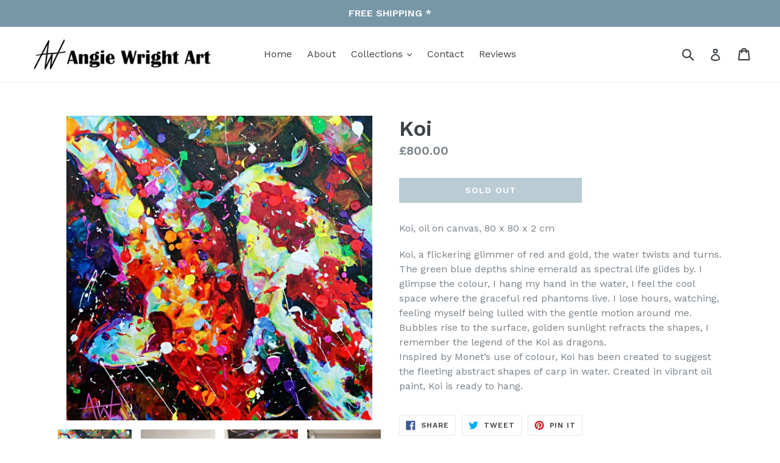

--- FILE ---
content_type: text/html; charset=utf-8
request_url: https://angiewrightart.com/products/koi
body_size: 31582
content:
<!doctype html>
<!--[if IE 9]> <html class="ie9 no-js" lang="en"> <![endif]-->
<!--[if (gt IE 9)|!(IE)]><!--> <html class="no-js" lang="en"> <!--<![endif]-->
<head>
  <meta charset="utf-8">
  <meta http-equiv="X-UA-Compatible" content="IE=edge,chrome=1">
  <meta name="viewport" content="width=device-width,initial-scale=1">
  <meta name="theme-color" content="#7796a8">
  <link rel="canonical" href="https://angiewrightart.com/products/koi">

  

  
  <title>
    Koi
    
    
    
      &ndash; Angie Wright Art
    
  </title>

  
    <meta name="description" content="Koi, oil on canvas, 80 x 80 x 2 cm  Koi, a flickering glimmer of red and gold, the water twists and turns. The green blue depths shine emerald as spectral life glides by. I glimpse the colour, I hang my hand in the water, I feel the cool space where the graceful red phantoms live. I lose hours, watching, feeling myself">
  

  <!-- /snippets/social-meta-tags.liquid -->




<meta property="og:site_name" content="Angie Wright Art">
<meta property="og:url" content="https://angiewrightart.com/products/koi">
<meta property="og:title" content="Koi">
<meta property="og:type" content="product">
<meta property="og:description" content="Koi, oil on canvas, 80 x 80 x 2 cm  Koi, a flickering glimmer of red and gold, the water twists and turns. The green blue depths shine emerald as spectral life glides by. I glimpse the colour, I hang my hand in the water, I feel the cool space where the graceful red phantoms live. I lose hours, watching, feeling myself">

  <meta property="og:price:amount" content="800.00">
  <meta property="og:price:currency" content="GBP">

<meta property="og:image" content="http://angiewrightart.com/cdn/shop/files/Koidripafff_1200x1200.jpg?v=1711547130"><meta property="og:image" content="http://angiewrightart.com/cdn/shop/files/KoiDripis-standard-scale-2_00x_6b882345-f80f-49a8-b819-cb17a899e320_1200x1200.jpg?v=1711547130"><meta property="og:image" content="http://angiewrightart.com/cdn/shop/files/Koidripside2_e0f922dd-5db9-4411-9f7d-76d4b9d8eb33_1200x1200.jpg?v=1711547130">
<meta property="og:image:secure_url" content="https://angiewrightart.com/cdn/shop/files/Koidripafff_1200x1200.jpg?v=1711547130"><meta property="og:image:secure_url" content="https://angiewrightart.com/cdn/shop/files/KoiDripis-standard-scale-2_00x_6b882345-f80f-49a8-b819-cb17a899e320_1200x1200.jpg?v=1711547130"><meta property="og:image:secure_url" content="https://angiewrightart.com/cdn/shop/files/Koidripside2_e0f922dd-5db9-4411-9f7d-76d4b9d8eb33_1200x1200.jpg?v=1711547130">


<meta name="twitter:card" content="summary_large_image">
<meta name="twitter:title" content="Koi">
<meta name="twitter:description" content="Koi, oil on canvas, 80 x 80 x 2 cm  Koi, a flickering glimmer of red and gold, the water twists and turns. The green blue depths shine emerald as spectral life glides by. I glimpse the colour, I hang my hand in the water, I feel the cool space where the graceful red phantoms live. I lose hours, watching, feeling myself">


  <link href="//angiewrightart.com/cdn/shop/t/5/assets/theme.scss.css?v=102171490628542662641753389411" rel="stylesheet" type="text/css" media="all" />
  

  <link href="//fonts.googleapis.com/css?family=Work+Sans:400,700" rel="stylesheet" type="text/css" media="all" />


  

    <link href="//fonts.googleapis.com/css?family=Work+Sans:600" rel="stylesheet" type="text/css" media="all" />
  



  <script>
    var theme = {
      strings: {
        addToCart: "Add to cart",
        soldOut: "Sold out",
        unavailable: "Unavailable",
        showMore: "Show More",
        showLess: "Show Less",
        addressError: "Error looking up that address",
        addressNoResults: "No results for that address",
        addressQueryLimit: "You have exceeded the Google API usage limit. Consider upgrading to a \u003ca href=\"https:\/\/developers.google.com\/maps\/premium\/usage-limits\"\u003ePremium Plan\u003c\/a\u003e.",
        authError: "There was a problem authenticating your Google Maps account."
      },
      moneyFormat: "£{{amount}}"
    }

    document.documentElement.className = document.documentElement.className.replace('no-js', 'js');
  </script>

  <!--[if (lte IE 9) ]><script src="//angiewrightart.com/cdn/shop/t/5/assets/match-media.min.js?v=22265819453975888031753298435" type="text/javascript"></script><![endif]-->

  

  <!--[if (gt IE 9)|!(IE)]><!--><script src="//angiewrightart.com/cdn/shop/t/5/assets/lazysizes.js?v=68441465964607740661753298435" async="async"></script><!--<![endif]-->
  <!--[if lte IE 9]><script src="//angiewrightart.com/cdn/shop/t/5/assets/lazysizes.min.js?v=9151"></script><![endif]-->

  <!--[if (gt IE 9)|!(IE)]><!--><script src="//angiewrightart.com/cdn/shop/t/5/assets/vendor.js?v=136118274122071307521753298435" defer="defer"></script><!--<![endif]-->
  <!--[if lte IE 9]><script src="//angiewrightart.com/cdn/shop/t/5/assets/vendor.js?v=136118274122071307521753298435"></script><![endif]-->

  <!--[if (gt IE 9)|!(IE)]><!--><script src="//angiewrightart.com/cdn/shop/t/5/assets/theme.js?v=176637738827492370061753298435" defer="defer"></script><!--<![endif]-->
  <!--[if lte IE 9]><script src="//angiewrightart.com/cdn/shop/t/5/assets/theme.js?v=176637738827492370061753298435"></script><![endif]-->

  <script>window.performance && window.performance.mark && window.performance.mark('shopify.content_for_header.start');</script><meta id="shopify-digital-wallet" name="shopify-digital-wallet" content="/962232364/digital_wallets/dialog">
<meta name="shopify-checkout-api-token" content="618772227496a042bd2d8c6bae00a6d0">
<link rel="alternate" hreflang="x-default" href="https://angiewrightart.com/products/koi">
<link rel="alternate" hreflang="en" href="https://angiewrightart.com/products/koi">
<link rel="alternate" hreflang="de" href="https://angiewrightart.com/de/products/koi">
<link rel="alternate" hreflang="fr" href="https://angiewrightart.com/fr/products/koi">
<link rel="alternate" hreflang="it" href="https://angiewrightart.com/it/products/koi">
<link rel="alternate" hreflang="zh-Hans" href="https://angiewrightart.com/zh/products/koi">
<link rel="alternate" hreflang="ja" href="https://angiewrightart.com/ja/products/koi">
<link rel="alternate" hreflang="zh-Hans-AT" href="https://angiewrightart.com/zh/products/koi">
<link rel="alternate" hreflang="zh-Hans-BE" href="https://angiewrightart.com/zh/products/koi">
<link rel="alternate" hreflang="zh-Hans-CA" href="https://angiewrightart.com/zh/products/koi">
<link rel="alternate" hreflang="zh-Hans-CH" href="https://angiewrightart.com/zh/products/koi">
<link rel="alternate" hreflang="zh-Hans-DE" href="https://angiewrightart.com/zh/products/koi">
<link rel="alternate" hreflang="zh-Hans-DK" href="https://angiewrightart.com/zh/products/koi">
<link rel="alternate" hreflang="zh-Hans-ES" href="https://angiewrightart.com/zh/products/koi">
<link rel="alternate" hreflang="zh-Hans-FR" href="https://angiewrightart.com/zh/products/koi">
<link rel="alternate" hreflang="zh-Hans-GB" href="https://angiewrightart.com/zh/products/koi">
<link rel="alternate" hreflang="zh-Hans-GI" href="https://angiewrightart.com/zh/products/koi">
<link rel="alternate" hreflang="zh-Hans-IE" href="https://angiewrightart.com/zh/products/koi">
<link rel="alternate" hreflang="zh-Hans-IT" href="https://angiewrightart.com/zh/products/koi">
<link rel="alternate" hreflang="zh-Hans-LU" href="https://angiewrightart.com/zh/products/koi">
<link rel="alternate" hreflang="zh-Hans-MC" href="https://angiewrightart.com/zh/products/koi">
<link rel="alternate" hreflang="zh-Hans-NL" href="https://angiewrightart.com/zh/products/koi">
<link rel="alternate" hreflang="zh-Hans-NO" href="https://angiewrightart.com/zh/products/koi">
<link rel="alternate" hreflang="zh-Hans-PL" href="https://angiewrightart.com/zh/products/koi">
<link rel="alternate" hreflang="zh-Hans-PT" href="https://angiewrightart.com/zh/products/koi">
<link rel="alternate" hreflang="zh-Hans-SE" href="https://angiewrightart.com/zh/products/koi">
<link rel="alternate" hreflang="zh-Hans-US" href="https://angiewrightart.com/zh/products/koi">
<link rel="alternate" type="application/json+oembed" href="https://angiewrightart.com/products/koi.oembed">
<script async="async" src="/checkouts/internal/preloads.js?locale=en-GB"></script>
<link rel="preconnect" href="https://shop.app" crossorigin="anonymous">
<script async="async" src="https://shop.app/checkouts/internal/preloads.js?locale=en-GB&shop_id=962232364" crossorigin="anonymous"></script>
<script id="apple-pay-shop-capabilities" type="application/json">{"shopId":962232364,"countryCode":"GB","currencyCode":"GBP","merchantCapabilities":["supports3DS"],"merchantId":"gid:\/\/shopify\/Shop\/962232364","merchantName":"Angie Wright Art","requiredBillingContactFields":["postalAddress","email","phone"],"requiredShippingContactFields":["postalAddress","email","phone"],"shippingType":"shipping","supportedNetworks":["visa","maestro","masterCard","amex","discover","elo"],"total":{"type":"pending","label":"Angie Wright Art","amount":"1.00"},"shopifyPaymentsEnabled":true,"supportsSubscriptions":true}</script>
<script id="shopify-features" type="application/json">{"accessToken":"618772227496a042bd2d8c6bae00a6d0","betas":["rich-media-storefront-analytics"],"domain":"angiewrightart.com","predictiveSearch":true,"shopId":962232364,"locale":"en"}</script>
<script>var Shopify = Shopify || {};
Shopify.shop = "angie-wright-art.myshopify.com";
Shopify.locale = "en";
Shopify.currency = {"active":"GBP","rate":"1.0"};
Shopify.country = "GB";
Shopify.theme = {"name":"23-JULY Debut - Exenlabs","id":181496414585,"schema_name":"Debut","schema_version":"2.2.0","theme_store_id":796,"role":"main"};
Shopify.theme.handle = "null";
Shopify.theme.style = {"id":null,"handle":null};
Shopify.cdnHost = "angiewrightart.com/cdn";
Shopify.routes = Shopify.routes || {};
Shopify.routes.root = "/";</script>
<script type="module">!function(o){(o.Shopify=o.Shopify||{}).modules=!0}(window);</script>
<script>!function(o){function n(){var o=[];function n(){o.push(Array.prototype.slice.apply(arguments))}return n.q=o,n}var t=o.Shopify=o.Shopify||{};t.loadFeatures=n(),t.autoloadFeatures=n()}(window);</script>
<script>
  window.ShopifyPay = window.ShopifyPay || {};
  window.ShopifyPay.apiHost = "shop.app\/pay";
  window.ShopifyPay.redirectState = null;
</script>
<script id="shop-js-analytics" type="application/json">{"pageType":"product"}</script>
<script defer="defer" async type="module" src="//angiewrightart.com/cdn/shopifycloud/shop-js/modules/v2/client.init-shop-cart-sync_BApSsMSl.en.esm.js"></script>
<script defer="defer" async type="module" src="//angiewrightart.com/cdn/shopifycloud/shop-js/modules/v2/chunk.common_CBoos6YZ.esm.js"></script>
<script type="module">
  await import("//angiewrightart.com/cdn/shopifycloud/shop-js/modules/v2/client.init-shop-cart-sync_BApSsMSl.en.esm.js");
await import("//angiewrightart.com/cdn/shopifycloud/shop-js/modules/v2/chunk.common_CBoos6YZ.esm.js");

  window.Shopify.SignInWithShop?.initShopCartSync?.({"fedCMEnabled":true,"windoidEnabled":true});

</script>
<script>
  window.Shopify = window.Shopify || {};
  if (!window.Shopify.featureAssets) window.Shopify.featureAssets = {};
  window.Shopify.featureAssets['shop-js'] = {"shop-cart-sync":["modules/v2/client.shop-cart-sync_DJczDl9f.en.esm.js","modules/v2/chunk.common_CBoos6YZ.esm.js"],"init-fed-cm":["modules/v2/client.init-fed-cm_BzwGC0Wi.en.esm.js","modules/v2/chunk.common_CBoos6YZ.esm.js"],"init-windoid":["modules/v2/client.init-windoid_BS26ThXS.en.esm.js","modules/v2/chunk.common_CBoos6YZ.esm.js"],"init-shop-email-lookup-coordinator":["modules/v2/client.init-shop-email-lookup-coordinator_DFwWcvrS.en.esm.js","modules/v2/chunk.common_CBoos6YZ.esm.js"],"shop-cash-offers":["modules/v2/client.shop-cash-offers_DthCPNIO.en.esm.js","modules/v2/chunk.common_CBoos6YZ.esm.js","modules/v2/chunk.modal_Bu1hFZFC.esm.js"],"shop-button":["modules/v2/client.shop-button_D_JX508o.en.esm.js","modules/v2/chunk.common_CBoos6YZ.esm.js"],"shop-toast-manager":["modules/v2/client.shop-toast-manager_tEhgP2F9.en.esm.js","modules/v2/chunk.common_CBoos6YZ.esm.js"],"avatar":["modules/v2/client.avatar_BTnouDA3.en.esm.js"],"pay-button":["modules/v2/client.pay-button_BuNmcIr_.en.esm.js","modules/v2/chunk.common_CBoos6YZ.esm.js"],"init-shop-cart-sync":["modules/v2/client.init-shop-cart-sync_BApSsMSl.en.esm.js","modules/v2/chunk.common_CBoos6YZ.esm.js"],"shop-login-button":["modules/v2/client.shop-login-button_DwLgFT0K.en.esm.js","modules/v2/chunk.common_CBoos6YZ.esm.js","modules/v2/chunk.modal_Bu1hFZFC.esm.js"],"init-customer-accounts-sign-up":["modules/v2/client.init-customer-accounts-sign-up_TlVCiykN.en.esm.js","modules/v2/client.shop-login-button_DwLgFT0K.en.esm.js","modules/v2/chunk.common_CBoos6YZ.esm.js","modules/v2/chunk.modal_Bu1hFZFC.esm.js"],"init-shop-for-new-customer-accounts":["modules/v2/client.init-shop-for-new-customer-accounts_DrjXSI53.en.esm.js","modules/v2/client.shop-login-button_DwLgFT0K.en.esm.js","modules/v2/chunk.common_CBoos6YZ.esm.js","modules/v2/chunk.modal_Bu1hFZFC.esm.js"],"init-customer-accounts":["modules/v2/client.init-customer-accounts_C0Oh2ljF.en.esm.js","modules/v2/client.shop-login-button_DwLgFT0K.en.esm.js","modules/v2/chunk.common_CBoos6YZ.esm.js","modules/v2/chunk.modal_Bu1hFZFC.esm.js"],"shop-follow-button":["modules/v2/client.shop-follow-button_C5D3XtBb.en.esm.js","modules/v2/chunk.common_CBoos6YZ.esm.js","modules/v2/chunk.modal_Bu1hFZFC.esm.js"],"checkout-modal":["modules/v2/client.checkout-modal_8TC_1FUY.en.esm.js","modules/v2/chunk.common_CBoos6YZ.esm.js","modules/v2/chunk.modal_Bu1hFZFC.esm.js"],"lead-capture":["modules/v2/client.lead-capture_D-pmUjp9.en.esm.js","modules/v2/chunk.common_CBoos6YZ.esm.js","modules/v2/chunk.modal_Bu1hFZFC.esm.js"],"shop-login":["modules/v2/client.shop-login_BmtnoEUo.en.esm.js","modules/v2/chunk.common_CBoos6YZ.esm.js","modules/v2/chunk.modal_Bu1hFZFC.esm.js"],"payment-terms":["modules/v2/client.payment-terms_BHOWV7U_.en.esm.js","modules/v2/chunk.common_CBoos6YZ.esm.js","modules/v2/chunk.modal_Bu1hFZFC.esm.js"]};
</script>
<script id="__st">var __st={"a":962232364,"offset":0,"reqid":"2ce43ee7-60ad-4c3a-a4ff-d108882107b9-1768936809","pageurl":"angiewrightart.com\/products\/koi","u":"3a01928fb38b","p":"product","rtyp":"product","rid":7248189947952};</script>
<script>window.ShopifyPaypalV4VisibilityTracking = true;</script>
<script id="captcha-bootstrap">!function(){'use strict';const t='contact',e='account',n='new_comment',o=[[t,t],['blogs',n],['comments',n],[t,'customer']],c=[[e,'customer_login'],[e,'guest_login'],[e,'recover_customer_password'],[e,'create_customer']],r=t=>t.map((([t,e])=>`form[action*='/${t}']:not([data-nocaptcha='true']) input[name='form_type'][value='${e}']`)).join(','),a=t=>()=>t?[...document.querySelectorAll(t)].map((t=>t.form)):[];function s(){const t=[...o],e=r(t);return a(e)}const i='password',u='form_key',d=['recaptcha-v3-token','g-recaptcha-response','h-captcha-response',i],f=()=>{try{return window.sessionStorage}catch{return}},m='__shopify_v',_=t=>t.elements[u];function p(t,e,n=!1){try{const o=window.sessionStorage,c=JSON.parse(o.getItem(e)),{data:r}=function(t){const{data:e,action:n}=t;return t[m]||n?{data:e,action:n}:{data:t,action:n}}(c);for(const[e,n]of Object.entries(r))t.elements[e]&&(t.elements[e].value=n);n&&o.removeItem(e)}catch(o){console.error('form repopulation failed',{error:o})}}const l='form_type',E='cptcha';function T(t){t.dataset[E]=!0}const w=window,h=w.document,L='Shopify',v='ce_forms',y='captcha';let A=!1;((t,e)=>{const n=(g='f06e6c50-85a8-45c8-87d0-21a2b65856fe',I='https://cdn.shopify.com/shopifycloud/storefront-forms-hcaptcha/ce_storefront_forms_captcha_hcaptcha.v1.5.2.iife.js',D={infoText:'Protected by hCaptcha',privacyText:'Privacy',termsText:'Terms'},(t,e,n)=>{const o=w[L][v],c=o.bindForm;if(c)return c(t,g,e,D).then(n);var r;o.q.push([[t,g,e,D],n]),r=I,A||(h.body.append(Object.assign(h.createElement('script'),{id:'captcha-provider',async:!0,src:r})),A=!0)});var g,I,D;w[L]=w[L]||{},w[L][v]=w[L][v]||{},w[L][v].q=[],w[L][y]=w[L][y]||{},w[L][y].protect=function(t,e){n(t,void 0,e),T(t)},Object.freeze(w[L][y]),function(t,e,n,w,h,L){const[v,y,A,g]=function(t,e,n){const i=e?o:[],u=t?c:[],d=[...i,...u],f=r(d),m=r(i),_=r(d.filter((([t,e])=>n.includes(e))));return[a(f),a(m),a(_),s()]}(w,h,L),I=t=>{const e=t.target;return e instanceof HTMLFormElement?e:e&&e.form},D=t=>v().includes(t);t.addEventListener('submit',(t=>{const e=I(t);if(!e)return;const n=D(e)&&!e.dataset.hcaptchaBound&&!e.dataset.recaptchaBound,o=_(e),c=g().includes(e)&&(!o||!o.value);(n||c)&&t.preventDefault(),c&&!n&&(function(t){try{if(!f())return;!function(t){const e=f();if(!e)return;const n=_(t);if(!n)return;const o=n.value;o&&e.removeItem(o)}(t);const e=Array.from(Array(32),(()=>Math.random().toString(36)[2])).join('');!function(t,e){_(t)||t.append(Object.assign(document.createElement('input'),{type:'hidden',name:u})),t.elements[u].value=e}(t,e),function(t,e){const n=f();if(!n)return;const o=[...t.querySelectorAll(`input[type='${i}']`)].map((({name:t})=>t)),c=[...d,...o],r={};for(const[a,s]of new FormData(t).entries())c.includes(a)||(r[a]=s);n.setItem(e,JSON.stringify({[m]:1,action:t.action,data:r}))}(t,e)}catch(e){console.error('failed to persist form',e)}}(e),e.submit())}));const S=(t,e)=>{t&&!t.dataset[E]&&(n(t,e.some((e=>e===t))),T(t))};for(const o of['focusin','change'])t.addEventListener(o,(t=>{const e=I(t);D(e)&&S(e,y())}));const B=e.get('form_key'),M=e.get(l),P=B&&M;t.addEventListener('DOMContentLoaded',(()=>{const t=y();if(P)for(const e of t)e.elements[l].value===M&&p(e,B);[...new Set([...A(),...v().filter((t=>'true'===t.dataset.shopifyCaptcha))])].forEach((e=>S(e,t)))}))}(h,new URLSearchParams(w.location.search),n,t,e,['guest_login'])})(!0,!0)}();</script>
<script integrity="sha256-4kQ18oKyAcykRKYeNunJcIwy7WH5gtpwJnB7kiuLZ1E=" data-source-attribution="shopify.loadfeatures" defer="defer" src="//angiewrightart.com/cdn/shopifycloud/storefront/assets/storefront/load_feature-a0a9edcb.js" crossorigin="anonymous"></script>
<script crossorigin="anonymous" defer="defer" src="//angiewrightart.com/cdn/shopifycloud/storefront/assets/shopify_pay/storefront-65b4c6d7.js?v=20250812"></script>
<script data-source-attribution="shopify.dynamic_checkout.dynamic.init">var Shopify=Shopify||{};Shopify.PaymentButton=Shopify.PaymentButton||{isStorefrontPortableWallets:!0,init:function(){window.Shopify.PaymentButton.init=function(){};var t=document.createElement("script");t.src="https://angiewrightart.com/cdn/shopifycloud/portable-wallets/latest/portable-wallets.en.js",t.type="module",document.head.appendChild(t)}};
</script>
<script data-source-attribution="shopify.dynamic_checkout.buyer_consent">
  function portableWalletsHideBuyerConsent(e){var t=document.getElementById("shopify-buyer-consent"),n=document.getElementById("shopify-subscription-policy-button");t&&n&&(t.classList.add("hidden"),t.setAttribute("aria-hidden","true"),n.removeEventListener("click",e))}function portableWalletsShowBuyerConsent(e){var t=document.getElementById("shopify-buyer-consent"),n=document.getElementById("shopify-subscription-policy-button");t&&n&&(t.classList.remove("hidden"),t.removeAttribute("aria-hidden"),n.addEventListener("click",e))}window.Shopify?.PaymentButton&&(window.Shopify.PaymentButton.hideBuyerConsent=portableWalletsHideBuyerConsent,window.Shopify.PaymentButton.showBuyerConsent=portableWalletsShowBuyerConsent);
</script>
<script data-source-attribution="shopify.dynamic_checkout.cart.bootstrap">document.addEventListener("DOMContentLoaded",(function(){function t(){return document.querySelector("shopify-accelerated-checkout-cart, shopify-accelerated-checkout")}if(t())Shopify.PaymentButton.init();else{new MutationObserver((function(e,n){t()&&(Shopify.PaymentButton.init(),n.disconnect())})).observe(document.body,{childList:!0,subtree:!0})}}));
</script>
<script id='scb4127' type='text/javascript' async='' src='https://angiewrightart.com/cdn/shopifycloud/privacy-banner/storefront-banner.js'></script><link id="shopify-accelerated-checkout-styles" rel="stylesheet" media="screen" href="https://angiewrightart.com/cdn/shopifycloud/portable-wallets/latest/accelerated-checkout-backwards-compat.css" crossorigin="anonymous">
<style id="shopify-accelerated-checkout-cart">
        #shopify-buyer-consent {
  margin-top: 1em;
  display: inline-block;
  width: 100%;
}

#shopify-buyer-consent.hidden {
  display: none;
}

#shopify-subscription-policy-button {
  background: none;
  border: none;
  padding: 0;
  text-decoration: underline;
  font-size: inherit;
  cursor: pointer;
}

#shopify-subscription-policy-button::before {
  box-shadow: none;
}

      </style>

<script>window.performance && window.performance.mark && window.performance.mark('shopify.content_for_header.end');</script>
<script src="https://cdn.shopify.com/extensions/019bb13b-e701-7f34-b935-c9e8620fd922/tms-prod-148/assets/tms-translator.min.js" type="text/javascript" defer="defer"></script>
<link href="https://monorail-edge.shopifysvc.com" rel="dns-prefetch">
<script>(function(){if ("sendBeacon" in navigator && "performance" in window) {try {var session_token_from_headers = performance.getEntriesByType('navigation')[0].serverTiming.find(x => x.name == '_s').description;} catch {var session_token_from_headers = undefined;}var session_cookie_matches = document.cookie.match(/_shopify_s=([^;]*)/);var session_token_from_cookie = session_cookie_matches && session_cookie_matches.length === 2 ? session_cookie_matches[1] : "";var session_token = session_token_from_headers || session_token_from_cookie || "";function handle_abandonment_event(e) {var entries = performance.getEntries().filter(function(entry) {return /monorail-edge.shopifysvc.com/.test(entry.name);});if (!window.abandonment_tracked && entries.length === 0) {window.abandonment_tracked = true;var currentMs = Date.now();var navigation_start = performance.timing.navigationStart;var payload = {shop_id: 962232364,url: window.location.href,navigation_start,duration: currentMs - navigation_start,session_token,page_type: "product"};window.navigator.sendBeacon("https://monorail-edge.shopifysvc.com/v1/produce", JSON.stringify({schema_id: "online_store_buyer_site_abandonment/1.1",payload: payload,metadata: {event_created_at_ms: currentMs,event_sent_at_ms: currentMs}}));}}window.addEventListener('pagehide', handle_abandonment_event);}}());</script>
<script id="web-pixels-manager-setup">(function e(e,d,r,n,o){if(void 0===o&&(o={}),!Boolean(null===(a=null===(i=window.Shopify)||void 0===i?void 0:i.analytics)||void 0===a?void 0:a.replayQueue)){var i,a;window.Shopify=window.Shopify||{};var t=window.Shopify;t.analytics=t.analytics||{};var s=t.analytics;s.replayQueue=[],s.publish=function(e,d,r){return s.replayQueue.push([e,d,r]),!0};try{self.performance.mark("wpm:start")}catch(e){}var l=function(){var e={modern:/Edge?\/(1{2}[4-9]|1[2-9]\d|[2-9]\d{2}|\d{4,})\.\d+(\.\d+|)|Firefox\/(1{2}[4-9]|1[2-9]\d|[2-9]\d{2}|\d{4,})\.\d+(\.\d+|)|Chrom(ium|e)\/(9{2}|\d{3,})\.\d+(\.\d+|)|(Maci|X1{2}).+ Version\/(15\.\d+|(1[6-9]|[2-9]\d|\d{3,})\.\d+)([,.]\d+|)( \(\w+\)|)( Mobile\/\w+|) Safari\/|Chrome.+OPR\/(9{2}|\d{3,})\.\d+\.\d+|(CPU[ +]OS|iPhone[ +]OS|CPU[ +]iPhone|CPU IPhone OS|CPU iPad OS)[ +]+(15[._]\d+|(1[6-9]|[2-9]\d|\d{3,})[._]\d+)([._]\d+|)|Android:?[ /-](13[3-9]|1[4-9]\d|[2-9]\d{2}|\d{4,})(\.\d+|)(\.\d+|)|Android.+Firefox\/(13[5-9]|1[4-9]\d|[2-9]\d{2}|\d{4,})\.\d+(\.\d+|)|Android.+Chrom(ium|e)\/(13[3-9]|1[4-9]\d|[2-9]\d{2}|\d{4,})\.\d+(\.\d+|)|SamsungBrowser\/([2-9]\d|\d{3,})\.\d+/,legacy:/Edge?\/(1[6-9]|[2-9]\d|\d{3,})\.\d+(\.\d+|)|Firefox\/(5[4-9]|[6-9]\d|\d{3,})\.\d+(\.\d+|)|Chrom(ium|e)\/(5[1-9]|[6-9]\d|\d{3,})\.\d+(\.\d+|)([\d.]+$|.*Safari\/(?![\d.]+ Edge\/[\d.]+$))|(Maci|X1{2}).+ Version\/(10\.\d+|(1[1-9]|[2-9]\d|\d{3,})\.\d+)([,.]\d+|)( \(\w+\)|)( Mobile\/\w+|) Safari\/|Chrome.+OPR\/(3[89]|[4-9]\d|\d{3,})\.\d+\.\d+|(CPU[ +]OS|iPhone[ +]OS|CPU[ +]iPhone|CPU IPhone OS|CPU iPad OS)[ +]+(10[._]\d+|(1[1-9]|[2-9]\d|\d{3,})[._]\d+)([._]\d+|)|Android:?[ /-](13[3-9]|1[4-9]\d|[2-9]\d{2}|\d{4,})(\.\d+|)(\.\d+|)|Mobile Safari.+OPR\/([89]\d|\d{3,})\.\d+\.\d+|Android.+Firefox\/(13[5-9]|1[4-9]\d|[2-9]\d{2}|\d{4,})\.\d+(\.\d+|)|Android.+Chrom(ium|e)\/(13[3-9]|1[4-9]\d|[2-9]\d{2}|\d{4,})\.\d+(\.\d+|)|Android.+(UC? ?Browser|UCWEB|U3)[ /]?(15\.([5-9]|\d{2,})|(1[6-9]|[2-9]\d|\d{3,})\.\d+)\.\d+|SamsungBrowser\/(5\.\d+|([6-9]|\d{2,})\.\d+)|Android.+MQ{2}Browser\/(14(\.(9|\d{2,})|)|(1[5-9]|[2-9]\d|\d{3,})(\.\d+|))(\.\d+|)|K[Aa][Ii]OS\/(3\.\d+|([4-9]|\d{2,})\.\d+)(\.\d+|)/},d=e.modern,r=e.legacy,n=navigator.userAgent;return n.match(d)?"modern":n.match(r)?"legacy":"unknown"}(),u="modern"===l?"modern":"legacy",c=(null!=n?n:{modern:"",legacy:""})[u],f=function(e){return[e.baseUrl,"/wpm","/b",e.hashVersion,"modern"===e.buildTarget?"m":"l",".js"].join("")}({baseUrl:d,hashVersion:r,buildTarget:u}),m=function(e){var d=e.version,r=e.bundleTarget,n=e.surface,o=e.pageUrl,i=e.monorailEndpoint;return{emit:function(e){var a=e.status,t=e.errorMsg,s=(new Date).getTime(),l=JSON.stringify({metadata:{event_sent_at_ms:s},events:[{schema_id:"web_pixels_manager_load/3.1",payload:{version:d,bundle_target:r,page_url:o,status:a,surface:n,error_msg:t},metadata:{event_created_at_ms:s}}]});if(!i)return console&&console.warn&&console.warn("[Web Pixels Manager] No Monorail endpoint provided, skipping logging."),!1;try{return self.navigator.sendBeacon.bind(self.navigator)(i,l)}catch(e){}var u=new XMLHttpRequest;try{return u.open("POST",i,!0),u.setRequestHeader("Content-Type","text/plain"),u.send(l),!0}catch(e){return console&&console.warn&&console.warn("[Web Pixels Manager] Got an unhandled error while logging to Monorail."),!1}}}}({version:r,bundleTarget:l,surface:e.surface,pageUrl:self.location.href,monorailEndpoint:e.monorailEndpoint});try{o.browserTarget=l,function(e){var d=e.src,r=e.async,n=void 0===r||r,o=e.onload,i=e.onerror,a=e.sri,t=e.scriptDataAttributes,s=void 0===t?{}:t,l=document.createElement("script"),u=document.querySelector("head"),c=document.querySelector("body");if(l.async=n,l.src=d,a&&(l.integrity=a,l.crossOrigin="anonymous"),s)for(var f in s)if(Object.prototype.hasOwnProperty.call(s,f))try{l.dataset[f]=s[f]}catch(e){}if(o&&l.addEventListener("load",o),i&&l.addEventListener("error",i),u)u.appendChild(l);else{if(!c)throw new Error("Did not find a head or body element to append the script");c.appendChild(l)}}({src:f,async:!0,onload:function(){if(!function(){var e,d;return Boolean(null===(d=null===(e=window.Shopify)||void 0===e?void 0:e.analytics)||void 0===d?void 0:d.initialized)}()){var d=window.webPixelsManager.init(e)||void 0;if(d){var r=window.Shopify.analytics;r.replayQueue.forEach((function(e){var r=e[0],n=e[1],o=e[2];d.publishCustomEvent(r,n,o)})),r.replayQueue=[],r.publish=d.publishCustomEvent,r.visitor=d.visitor,r.initialized=!0}}},onerror:function(){return m.emit({status:"failed",errorMsg:"".concat(f," has failed to load")})},sri:function(e){var d=/^sha384-[A-Za-z0-9+/=]+$/;return"string"==typeof e&&d.test(e)}(c)?c:"",scriptDataAttributes:o}),m.emit({status:"loading"})}catch(e){m.emit({status:"failed",errorMsg:(null==e?void 0:e.message)||"Unknown error"})}}})({shopId: 962232364,storefrontBaseUrl: "https://angiewrightart.com",extensionsBaseUrl: "https://extensions.shopifycdn.com/cdn/shopifycloud/web-pixels-manager",monorailEndpoint: "https://monorail-edge.shopifysvc.com/unstable/produce_batch",surface: "storefront-renderer",enabledBetaFlags: ["2dca8a86"],webPixelsConfigList: [{"id":"shopify-app-pixel","configuration":"{}","eventPayloadVersion":"v1","runtimeContext":"STRICT","scriptVersion":"0450","apiClientId":"shopify-pixel","type":"APP","privacyPurposes":["ANALYTICS","MARKETING"]},{"id":"shopify-custom-pixel","eventPayloadVersion":"v1","runtimeContext":"LAX","scriptVersion":"0450","apiClientId":"shopify-pixel","type":"CUSTOM","privacyPurposes":["ANALYTICS","MARKETING"]}],isMerchantRequest: false,initData: {"shop":{"name":"Angie Wright Art","paymentSettings":{"currencyCode":"GBP"},"myshopifyDomain":"angie-wright-art.myshopify.com","countryCode":"GB","storefrontUrl":"https:\/\/angiewrightart.com"},"customer":null,"cart":null,"checkout":null,"productVariants":[{"price":{"amount":800.0,"currencyCode":"GBP"},"product":{"title":"Koi","vendor":"Angie Wright Art","id":"7248189947952","untranslatedTitle":"Koi","url":"\/products\/koi","type":""},"id":"40872150237232","image":{"src":"\/\/angiewrightart.com\/cdn\/shop\/files\/Koidripafff.jpg?v=1711547130"},"sku":"","title":"Default Title","untranslatedTitle":"Default Title"}],"purchasingCompany":null},},"https://angiewrightart.com/cdn","fcfee988w5aeb613cpc8e4bc33m6693e112",{"modern":"","legacy":""},{"shopId":"962232364","storefrontBaseUrl":"https:\/\/angiewrightart.com","extensionBaseUrl":"https:\/\/extensions.shopifycdn.com\/cdn\/shopifycloud\/web-pixels-manager","surface":"storefront-renderer","enabledBetaFlags":"[\"2dca8a86\"]","isMerchantRequest":"false","hashVersion":"fcfee988w5aeb613cpc8e4bc33m6693e112","publish":"custom","events":"[[\"page_viewed\",{}],[\"product_viewed\",{\"productVariant\":{\"price\":{\"amount\":800.0,\"currencyCode\":\"GBP\"},\"product\":{\"title\":\"Koi\",\"vendor\":\"Angie Wright Art\",\"id\":\"7248189947952\",\"untranslatedTitle\":\"Koi\",\"url\":\"\/products\/koi\",\"type\":\"\"},\"id\":\"40872150237232\",\"image\":{\"src\":\"\/\/angiewrightart.com\/cdn\/shop\/files\/Koidripafff.jpg?v=1711547130\"},\"sku\":\"\",\"title\":\"Default Title\",\"untranslatedTitle\":\"Default Title\"}}]]"});</script><script>
  window.ShopifyAnalytics = window.ShopifyAnalytics || {};
  window.ShopifyAnalytics.meta = window.ShopifyAnalytics.meta || {};
  window.ShopifyAnalytics.meta.currency = 'GBP';
  var meta = {"product":{"id":7248189947952,"gid":"gid:\/\/shopify\/Product\/7248189947952","vendor":"Angie Wright Art","type":"","handle":"koi","variants":[{"id":40872150237232,"price":80000,"name":"Koi","public_title":null,"sku":""}],"remote":false},"page":{"pageType":"product","resourceType":"product","resourceId":7248189947952,"requestId":"2ce43ee7-60ad-4c3a-a4ff-d108882107b9-1768936809"}};
  for (var attr in meta) {
    window.ShopifyAnalytics.meta[attr] = meta[attr];
  }
</script>
<script class="analytics">
  (function () {
    var customDocumentWrite = function(content) {
      var jquery = null;

      if (window.jQuery) {
        jquery = window.jQuery;
      } else if (window.Checkout && window.Checkout.$) {
        jquery = window.Checkout.$;
      }

      if (jquery) {
        jquery('body').append(content);
      }
    };

    var hasLoggedConversion = function(token) {
      if (token) {
        return document.cookie.indexOf('loggedConversion=' + token) !== -1;
      }
      return false;
    }

    var setCookieIfConversion = function(token) {
      if (token) {
        var twoMonthsFromNow = new Date(Date.now());
        twoMonthsFromNow.setMonth(twoMonthsFromNow.getMonth() + 2);

        document.cookie = 'loggedConversion=' + token + '; expires=' + twoMonthsFromNow;
      }
    }

    var trekkie = window.ShopifyAnalytics.lib = window.trekkie = window.trekkie || [];
    if (trekkie.integrations) {
      return;
    }
    trekkie.methods = [
      'identify',
      'page',
      'ready',
      'track',
      'trackForm',
      'trackLink'
    ];
    trekkie.factory = function(method) {
      return function() {
        var args = Array.prototype.slice.call(arguments);
        args.unshift(method);
        trekkie.push(args);
        return trekkie;
      };
    };
    for (var i = 0; i < trekkie.methods.length; i++) {
      var key = trekkie.methods[i];
      trekkie[key] = trekkie.factory(key);
    }
    trekkie.load = function(config) {
      trekkie.config = config || {};
      trekkie.config.initialDocumentCookie = document.cookie;
      var first = document.getElementsByTagName('script')[0];
      var script = document.createElement('script');
      script.type = 'text/javascript';
      script.onerror = function(e) {
        var scriptFallback = document.createElement('script');
        scriptFallback.type = 'text/javascript';
        scriptFallback.onerror = function(error) {
                var Monorail = {
      produce: function produce(monorailDomain, schemaId, payload) {
        var currentMs = new Date().getTime();
        var event = {
          schema_id: schemaId,
          payload: payload,
          metadata: {
            event_created_at_ms: currentMs,
            event_sent_at_ms: currentMs
          }
        };
        return Monorail.sendRequest("https://" + monorailDomain + "/v1/produce", JSON.stringify(event));
      },
      sendRequest: function sendRequest(endpointUrl, payload) {
        // Try the sendBeacon API
        if (window && window.navigator && typeof window.navigator.sendBeacon === 'function' && typeof window.Blob === 'function' && !Monorail.isIos12()) {
          var blobData = new window.Blob([payload], {
            type: 'text/plain'
          });

          if (window.navigator.sendBeacon(endpointUrl, blobData)) {
            return true;
          } // sendBeacon was not successful

        } // XHR beacon

        var xhr = new XMLHttpRequest();

        try {
          xhr.open('POST', endpointUrl);
          xhr.setRequestHeader('Content-Type', 'text/plain');
          xhr.send(payload);
        } catch (e) {
          console.log(e);
        }

        return false;
      },
      isIos12: function isIos12() {
        return window.navigator.userAgent.lastIndexOf('iPhone; CPU iPhone OS 12_') !== -1 || window.navigator.userAgent.lastIndexOf('iPad; CPU OS 12_') !== -1;
      }
    };
    Monorail.produce('monorail-edge.shopifysvc.com',
      'trekkie_storefront_load_errors/1.1',
      {shop_id: 962232364,
      theme_id: 181496414585,
      app_name: "storefront",
      context_url: window.location.href,
      source_url: "//angiewrightart.com/cdn/s/trekkie.storefront.cd680fe47e6c39ca5d5df5f0a32d569bc48c0f27.min.js"});

        };
        scriptFallback.async = true;
        scriptFallback.src = '//angiewrightart.com/cdn/s/trekkie.storefront.cd680fe47e6c39ca5d5df5f0a32d569bc48c0f27.min.js';
        first.parentNode.insertBefore(scriptFallback, first);
      };
      script.async = true;
      script.src = '//angiewrightart.com/cdn/s/trekkie.storefront.cd680fe47e6c39ca5d5df5f0a32d569bc48c0f27.min.js';
      first.parentNode.insertBefore(script, first);
    };
    trekkie.load(
      {"Trekkie":{"appName":"storefront","development":false,"defaultAttributes":{"shopId":962232364,"isMerchantRequest":null,"themeId":181496414585,"themeCityHash":"9661533635753267898","contentLanguage":"en","currency":"GBP","eventMetadataId":"a32321c4-463f-4e76-81fa-6af80e8a8f42"},"isServerSideCookieWritingEnabled":true,"monorailRegion":"shop_domain","enabledBetaFlags":["65f19447"]},"Session Attribution":{},"S2S":{"facebookCapiEnabled":false,"source":"trekkie-storefront-renderer","apiClientId":580111}}
    );

    var loaded = false;
    trekkie.ready(function() {
      if (loaded) return;
      loaded = true;

      window.ShopifyAnalytics.lib = window.trekkie;

      var originalDocumentWrite = document.write;
      document.write = customDocumentWrite;
      try { window.ShopifyAnalytics.merchantGoogleAnalytics.call(this); } catch(error) {};
      document.write = originalDocumentWrite;

      window.ShopifyAnalytics.lib.page(null,{"pageType":"product","resourceType":"product","resourceId":7248189947952,"requestId":"2ce43ee7-60ad-4c3a-a4ff-d108882107b9-1768936809","shopifyEmitted":true});

      var match = window.location.pathname.match(/checkouts\/(.+)\/(thank_you|post_purchase)/)
      var token = match? match[1]: undefined;
      if (!hasLoggedConversion(token)) {
        setCookieIfConversion(token);
        window.ShopifyAnalytics.lib.track("Viewed Product",{"currency":"GBP","variantId":40872150237232,"productId":7248189947952,"productGid":"gid:\/\/shopify\/Product\/7248189947952","name":"Koi","price":"800.00","sku":"","brand":"Angie Wright Art","variant":null,"category":"","nonInteraction":true,"remote":false},undefined,undefined,{"shopifyEmitted":true});
      window.ShopifyAnalytics.lib.track("monorail:\/\/trekkie_storefront_viewed_product\/1.1",{"currency":"GBP","variantId":40872150237232,"productId":7248189947952,"productGid":"gid:\/\/shopify\/Product\/7248189947952","name":"Koi","price":"800.00","sku":"","brand":"Angie Wright Art","variant":null,"category":"","nonInteraction":true,"remote":false,"referer":"https:\/\/angiewrightart.com\/products\/koi"});
      }
    });


        var eventsListenerScript = document.createElement('script');
        eventsListenerScript.async = true;
        eventsListenerScript.src = "//angiewrightart.com/cdn/shopifycloud/storefront/assets/shop_events_listener-3da45d37.js";
        document.getElementsByTagName('head')[0].appendChild(eventsListenerScript);

})();</script>
<script
  defer
  src="https://angiewrightart.com/cdn/shopifycloud/perf-kit/shopify-perf-kit-3.0.4.min.js"
  data-application="storefront-renderer"
  data-shop-id="962232364"
  data-render-region="gcp-us-east1"
  data-page-type="product"
  data-theme-instance-id="181496414585"
  data-theme-name="Debut"
  data-theme-version="2.2.0"
  data-monorail-region="shop_domain"
  data-resource-timing-sampling-rate="10"
  data-shs="true"
  data-shs-beacon="true"
  data-shs-export-with-fetch="true"
  data-shs-logs-sample-rate="1"
  data-shs-beacon-endpoint="https://angiewrightart.com/api/collect"
></script>
</head>

<body class="template-product">

  <a class="in-page-link visually-hidden skip-link" href="#MainContent">Skip to content</a>

  <div id="SearchDrawer" class="search-bar drawer drawer--top">
    <div class="search-bar__table">
      <div class="search-bar__table-cell search-bar__form-wrapper">
        <form class="search search-bar__form" action="/search" method="get" role="search">
          <button class="search-bar__submit search__submit btn--link" type="submit">
            <svg aria-hidden="true" focusable="false" role="presentation" class="icon icon-search" viewBox="0 0 37 40"><path d="M35.6 36l-9.8-9.8c4.1-5.4 3.6-13.2-1.3-18.1-5.4-5.4-14.2-5.4-19.7 0-5.4 5.4-5.4 14.2 0 19.7 2.6 2.6 6.1 4.1 9.8 4.1 3 0 5.9-1 8.3-2.8l9.8 9.8c.4.4.9.6 1.4.6s1-.2 1.4-.6c.9-.9.9-2.1.1-2.9zm-20.9-8.2c-2.6 0-5.1-1-7-2.9-3.9-3.9-3.9-10.1 0-14C9.6 9 12.2 8 14.7 8s5.1 1 7 2.9c3.9 3.9 3.9 10.1 0 14-1.9 1.9-4.4 2.9-7 2.9z"/></svg>
            <span class="icon__fallback-text">Submit</span>
          </button>
          <input class="search__input search-bar__input" type="search" name="q" value="" placeholder="Search" aria-label="Search">
        </form>
      </div>
      <div class="search-bar__table-cell text-right">
        <button type="button" class="btn--link search-bar__close js-drawer-close">
          <svg aria-hidden="true" focusable="false" role="presentation" class="icon icon-close" viewBox="0 0 37 40"><path d="M21.3 23l11-11c.8-.8.8-2 0-2.8-.8-.8-2-.8-2.8 0l-11 11-11-11c-.8-.8-2-.8-2.8 0-.8.8-.8 2 0 2.8l11 11-11 11c-.8.8-.8 2 0 2.8.4.4.9.6 1.4.6s1-.2 1.4-.6l11-11 11 11c.4.4.9.6 1.4.6s1-.2 1.4-.6c.8-.8.8-2 0-2.8l-11-11z"/></svg>
          <span class="icon__fallback-text">Close search</span>
        </button>
      </div>
    </div>
  </div>

  <div id="shopify-section-header" class="shopify-section">
  <style>
    .notification-bar {
      background-color: #7796a8;
    }

    .notification-bar__message {
      color: #fafafa;
    }

    
      .site-header__logo-image {
        max-width: 400px;
      }
    

    
      .site-header__logo-image {
        margin: 0;
      }
    
  </style>


<div data-section-id="header" data-section-type="header-section">
  <nav class="mobile-nav-wrapper medium-up--hide" role="navigation">
  <ul id="MobileNav" class="mobile-nav">
    
<li class="mobile-nav__item border-bottom">
        
          <a href="/" class="mobile-nav__link">
            Home
          </a>
        
      </li>
    
<li class="mobile-nav__item border-bottom">
        
          <a href="/pages/about" class="mobile-nav__link">
            About
          </a>
        
      </li>
    
<li class="mobile-nav__item border-bottom">
        
          
          <button type="button" class="btn--link js-toggle-submenu mobile-nav__link" data-target="collections-3" data-level="1">
            Collections
            <div class="mobile-nav__icon">
              <svg aria-hidden="true" focusable="false" role="presentation" class="icon icon-chevron-right" viewBox="0 0 284.49 498.98"><defs><style>.cls-1{fill:#231f20}</style></defs><path class="cls-1" d="M223.18 628.49a35 35 0 0 1-24.75-59.75L388.17 379 198.43 189.26a35 35 0 0 1 49.5-49.5l214.49 214.49a35 35 0 0 1 0 49.5L247.93 618.24a34.89 34.89 0 0 1-24.75 10.25z" transform="translate(-188.18 -129.51)"/></svg>
              <span class="icon__fallback-text">expand</span>
            </div>
          </button>
          <ul class="mobile-nav__dropdown" data-parent="collections-3" data-level="2">
            <li class="mobile-nav__item border-bottom">
              <div class="mobile-nav__table">
                <div class="mobile-nav__table-cell mobile-nav__return">
                  <button class="btn--link js-toggle-submenu mobile-nav__return-btn" type="button">
                    <svg aria-hidden="true" focusable="false" role="presentation" class="icon icon-chevron-left" viewBox="0 0 284.49 498.98"><defs><style>.cls-1{fill:#231f20}</style></defs><path class="cls-1" d="M437.67 129.51a35 35 0 0 1 24.75 59.75L272.67 379l189.75 189.74a35 35 0 1 1-49.5 49.5L198.43 403.75a35 35 0 0 1 0-49.5l214.49-214.49a34.89 34.89 0 0 1 24.75-10.25z" transform="translate(-188.18 -129.51)"/></svg>
                    <span class="icon__fallback-text">collapse</span>
                  </button>
                </div>
                <a href="/collections" class="mobile-nav__sublist-link mobile-nav__sublist-header">
                  Collections
                </a>
              </div>
            </li>

            
              <li class="mobile-nav__item border-bottom">
                
                  <a href="/collections/artworks-in-stock" class="mobile-nav__sublist-link">
                    Currently Available
                  </a>
                
              </li>
            
              <li class="mobile-nav__item border-bottom">
                
                  <a href="/collections/stacks" class="mobile-nav__sublist-link">
                    Trees and Forests
                  </a>
                
              </li>
            
              <li class="mobile-nav__item border-bottom">
                
                  <a href="/collections/sold-art" class="mobile-nav__sublist-link">
                    Animals and Portraits
                  </a>
                
              </li>
            
              <li class="mobile-nav__item border-bottom">
                
                  <a href="/collections/endless-skies" class="mobile-nav__sublist-link">
                    Landscapes
                  </a>
                
              </li>
            
              <li class="mobile-nav__item border-bottom">
                
                  <a href="/collections/wild-beauty" class="mobile-nav__sublist-link">
                    Wild Flowers
                  </a>
                
              </li>
            
              <li class="mobile-nav__item">
                
                  <a href="/collections/frontpage" class="mobile-nav__sublist-link">
                    Full Gallery
                  </a>
                
              </li>
            
          </ul>
        
      </li>
    
<li class="mobile-nav__item border-bottom">
        
          <a href="/pages/contact" class="mobile-nav__link">
            Contact
          </a>
        
      </li>
    
<li class="mobile-nav__item">
        
          <a href="/pages/reviews" class="mobile-nav__link">
            Reviews
          </a>
        
      </li>
    
  </ul>
</nav>

  
    
      <style>
        .announcement-bar {
          background-color: #7796a8;
        }

        .announcement-bar--link:hover {
          

          
            
            background-color: #8da7b6;
          
        }

        .announcement-bar__message {
          color: #fafafa;
        }
      </style>

      
        <div class="announcement-bar">
      

        <p class="announcement-bar__message">FREE SHIPPING *</p>

      
        </div>
      

    
  

  <header class="site-header border-bottom logo--left" role="banner">
    <div class="grid grid--no-gutters grid--table">
      

      

      <div class="grid__item small--one-half medium-up--one-quarter logo-align--left">
        
        
          <div class="h2 site-header__logo" itemscope itemtype="http://schema.org/Organization">
        
          
<a href="/" itemprop="url" class="site-header__logo-image">
              
              <img class="lazyload js"
                   src="//angiewrightart.com/cdn/shop/files/Logo_Webpage_300x300.jpg?v=1613677528"
                   data-src="//angiewrightart.com/cdn/shop/files/Logo_Webpage_{width}x.jpg?v=1613677528"
                   data-widths="[180, 360, 540, 720, 900, 1080, 1296, 1512, 1728, 2048]"
                   data-aspectratio="4.842696629213483"
                   data-sizes="auto"
                   alt="Angie Wright Art"
                   style="max-width: 400px">
              <noscript>
                
                <img src="//angiewrightart.com/cdn/shop/files/Logo_Webpage_400x.jpg?v=1613677528"
                     srcset="//angiewrightart.com/cdn/shop/files/Logo_Webpage_400x.jpg?v=1613677528 1x, //angiewrightart.com/cdn/shop/files/Logo_Webpage_400x@2x.jpg?v=1613677528 2x"
                     alt="Angie Wright Art"
                     itemprop="logo"
                     style="max-width: 400px;">
              </noscript>
            </a>
          
        
          </div>
        
      </div>

      
        <nav class="grid__item medium-up--one-half small--hide" id="AccessibleNav" role="navigation">
          <ul class="site-nav list--inline " id="SiteNav">
  



    
      <li>
        <a href="/" class="site-nav__link site-nav__link--main">Home</a>
      </li>
    
  



    
      <li>
        <a href="/pages/about" class="site-nav__link site-nav__link--main">About</a>
      </li>
    
  



    
      <li class="site-nav--has-dropdown" aria-haspopup="true" aria-controls="SiteNavLabel-collections">
        <a href="/collections" class="site-nav__link site-nav__link--main" aria-expanded="false">
          Collections
          <svg aria-hidden="true" focusable="false" role="presentation" class="icon icon--wide icon-chevron-down" viewBox="0 0 498.98 284.49"><defs><style>.cls-1{fill:#231f20}</style></defs><path class="cls-1" d="M80.93 271.76A35 35 0 0 1 140.68 247l189.74 189.75L520.16 247a35 35 0 1 1 49.5 49.5L355.17 511a35 35 0 0 1-49.5 0L91.18 296.5a34.89 34.89 0 0 1-10.25-24.74z" transform="translate(-80.93 -236.76)"/></svg>
        </a>

        <div class="site-nav__dropdown" id="SiteNavLabel-collections">
          
            <ul>
              
                <li >
                  <a href="/collections/artworks-in-stock" class="site-nav__link site-nav__child-link">
                    Currently Available
                  </a>
                </li>
              
                <li >
                  <a href="/collections/stacks" class="site-nav__link site-nav__child-link">
                    Trees and Forests
                  </a>
                </li>
              
                <li >
                  <a href="/collections/sold-art" class="site-nav__link site-nav__child-link">
                    Animals and Portraits
                  </a>
                </li>
              
                <li >
                  <a href="/collections/endless-skies" class="site-nav__link site-nav__child-link">
                    Landscapes
                  </a>
                </li>
              
                <li >
                  <a href="/collections/wild-beauty" class="site-nav__link site-nav__child-link">
                    Wild Flowers
                  </a>
                </li>
              
                <li >
                  <a href="/collections/frontpage" class="site-nav__link site-nav__child-link site-nav__link--last">
                    Full Gallery
                  </a>
                </li>
              
            </ul>
          
        </div>
      </li>
    
  



    
      <li>
        <a href="/pages/contact" class="site-nav__link site-nav__link--main">Contact</a>
      </li>
    
  



    
      <li>
        <a href="/pages/reviews" class="site-nav__link site-nav__link--main">Reviews</a>
      </li>
    
  
</ul>

        </nav>
      

      <div class="grid__item small--one-half medium-up--one-quarter text-right site-header__icons site-header__icons--plus">
        <div class="site-header__icons-wrapper">
          
            <div class="site-header__search small--hide">
              <form action="/search" method="get" class="search-header search" role="search">
  <input class="search-header__input search__input"
    type="search"
    name="q"
    placeholder="Search"
    aria-label="Search">
  <button class="search-header__submit search__submit btn--link" type="submit">
    <svg aria-hidden="true" focusable="false" role="presentation" class="icon icon-search" viewBox="0 0 37 40"><path d="M35.6 36l-9.8-9.8c4.1-5.4 3.6-13.2-1.3-18.1-5.4-5.4-14.2-5.4-19.7 0-5.4 5.4-5.4 14.2 0 19.7 2.6 2.6 6.1 4.1 9.8 4.1 3 0 5.9-1 8.3-2.8l9.8 9.8c.4.4.9.6 1.4.6s1-.2 1.4-.6c.9-.9.9-2.1.1-2.9zm-20.9-8.2c-2.6 0-5.1-1-7-2.9-3.9-3.9-3.9-10.1 0-14C9.6 9 12.2 8 14.7 8s5.1 1 7 2.9c3.9 3.9 3.9 10.1 0 14-1.9 1.9-4.4 2.9-7 2.9z"/></svg>
    <span class="icon__fallback-text">Submit</span>
  </button>
</form>

            </div>
          

          <button type="button" class="btn--link site-header__search-toggle js-drawer-open-top medium-up--hide">
            <svg aria-hidden="true" focusable="false" role="presentation" class="icon icon-search" viewBox="0 0 37 40"><path d="M35.6 36l-9.8-9.8c4.1-5.4 3.6-13.2-1.3-18.1-5.4-5.4-14.2-5.4-19.7 0-5.4 5.4-5.4 14.2 0 19.7 2.6 2.6 6.1 4.1 9.8 4.1 3 0 5.9-1 8.3-2.8l9.8 9.8c.4.4.9.6 1.4.6s1-.2 1.4-.6c.9-.9.9-2.1.1-2.9zm-20.9-8.2c-2.6 0-5.1-1-7-2.9-3.9-3.9-3.9-10.1 0-14C9.6 9 12.2 8 14.7 8s5.1 1 7 2.9c3.9 3.9 3.9 10.1 0 14-1.9 1.9-4.4 2.9-7 2.9z"/></svg>
            <span class="icon__fallback-text">Search</span>
          </button>

          
            
              <a href="/account/login" class="site-header__account">
                <svg aria-hidden="true" focusable="false" role="presentation" class="icon icon-login" viewBox="0 0 28.33 37.68"><path d="M14.17 14.9a7.45 7.45 0 1 0-7.5-7.45 7.46 7.46 0 0 0 7.5 7.45zm0-10.91a3.45 3.45 0 1 1-3.5 3.46A3.46 3.46 0 0 1 14.17 4zM14.17 16.47A14.18 14.18 0 0 0 0 30.68c0 1.41.66 4 5.11 5.66a27.17 27.17 0 0 0 9.06 1.34c6.54 0 14.17-1.84 14.17-7a14.18 14.18 0 0 0-14.17-14.21zm0 17.21c-6.3 0-10.17-1.77-10.17-3a10.17 10.17 0 1 1 20.33 0c.01 1.23-3.86 3-10.16 3z"/></svg>
                <span class="icon__fallback-text">Log in</span>
              </a>
            
          

          <a href="/cart" class="site-header__cart">
            <svg aria-hidden="true" focusable="false" role="presentation" class="icon icon-cart" viewBox="0 0 37 40"><path d="M36.5 34.8L33.3 8h-5.9C26.7 3.9 23 .8 18.5.8S10.3 3.9 9.6 8H3.7L.5 34.8c-.2 1.5.4 2.4.9 3 .5.5 1.4 1.2 3.1 1.2h28c1.3 0 2.4-.4 3.1-1.3.7-.7 1-1.8.9-2.9zm-18-30c2.2 0 4.1 1.4 4.7 3.2h-9.5c.7-1.9 2.6-3.2 4.8-3.2zM4.5 35l2.8-23h2.2v3c0 1.1.9 2 2 2s2-.9 2-2v-3h10v3c0 1.1.9 2 2 2s2-.9 2-2v-3h2.2l2.8 23h-28z"/></svg>
            <span class="visually-hidden">Cart</span>
            <span class="icon__fallback-text">Cart</span>
            
          </a>

          
            <button type="button" class="btn--link site-header__menu js-mobile-nav-toggle mobile-nav--open">
              <svg aria-hidden="true" focusable="false" role="presentation" class="icon icon-hamburger" viewBox="0 0 37 40"><path d="M33.5 25h-30c-1.1 0-2-.9-2-2s.9-2 2-2h30c1.1 0 2 .9 2 2s-.9 2-2 2zm0-11.5h-30c-1.1 0-2-.9-2-2s.9-2 2-2h30c1.1 0 2 .9 2 2s-.9 2-2 2zm0 23h-30c-1.1 0-2-.9-2-2s.9-2 2-2h30c1.1 0 2 .9 2 2s-.9 2-2 2z"/></svg>
              <svg aria-hidden="true" focusable="false" role="presentation" class="icon icon-close" viewBox="0 0 37 40"><path d="M21.3 23l11-11c.8-.8.8-2 0-2.8-.8-.8-2-.8-2.8 0l-11 11-11-11c-.8-.8-2-.8-2.8 0-.8.8-.8 2 0 2.8l11 11-11 11c-.8.8-.8 2 0 2.8.4.4.9.6 1.4.6s1-.2 1.4-.6l11-11 11 11c.4.4.9.6 1.4.6s1-.2 1.4-.6c.8-.8.8-2 0-2.8l-11-11z"/></svg>
              <span class="icon__fallback-text">expand/collapse</span>
            </button>
          
        </div>

      </div>
    </div>
  </header>

  
</div>


</div>

  <div class="page-container" id="PageContainer">

    <main class="main-content" id="MainContent" role="main">
      

<div id="shopify-section-product-template" class="shopify-section"><link rel="stylesheet" href="https://cdn.jsdelivr.net/npm/swiper@9/swiper-bundle.min.css"/>
<style>
.swiper {
  width: 100%;
  height: 100%;
}
.product-image-swiper img {
  width: 100%;
  height: 100%;
  object-fit: contain;
}
@media only screen and (min-width: 750px) {
  .product-image-swiper img {
    width: 100%;
    height: 500px;
    object-fit: contain;
  }
}
.swiper-button-next, .swiper-button-prev {
  display: none;
}
.swiper-button-next:after, .swiper-button-prev:after {
  color: #fff;
}
.swiper-button-next:after, .swiper-button-prev:after {
    color: #000000;
}
.swiper:hover .swiper-button-next, .swiper:hover .swiper-button-prev {
  display: block;
}
.product-thumb-swiper .swiper-button-next:after, .product-thumb-swiper .swiper-button-prev:after {
  font-size: 24px;
  color: #fff;
  font-weight: bold;
}
.product-thumb-swiper {
  margin-top: 15px;
}
.product-thumb-swiper img {
  height: 120px;
  width: 100%;
  object-fit: cover;
}
</style>

<div class="product-template__container page-width" itemscope itemtype="http://schema.org/Product" id="ProductSection-product-template" data-section-id="product-template" data-section-type="product" data-enable-history-state="true">
  <meta itemprop="name" content="Koi">
  <meta itemprop="url" content="https://angiewrightart.com/products/koi">
  <meta itemprop="image" content="//angiewrightart.com/cdn/shop/files/Koidripafff_800x.jpg?v=1711547130">

  


  <div class="grid product-single">
    <div class="grid__item product-single__photos medium-up--one-half"><div class="swiper product-image-swiper">
          <div class="swiper-wrapper">
            
            
            
            
            
<div class="swiper-slide">
              <img id="FeaturedImage-product-template-32971305549872"
                 class="feature-row__image lazyload"
                 src="//angiewrightart.com/cdn/shop/files/Koidripafff_300x300.jpg?v=1711547130"
                 data-src="//angiewrightart.com/cdn/shop/files/Koidripafff_{width}x.jpg?v=1711547130"
                 data-widths="[180, 360, 540, 720, 900, 1080, 1296, 1512, 1728, 2048]"
                 data-aspectratio="1.0031901840490798"
                 data-sizes="auto"
                 alt="Koi">
            </div>
            
            
            
            
            
<div class="swiper-slide">
              <img id="FeaturedImage-product-template-32971305320496"
                 class="feature-row__image lazyload lazypreload"
                 src="//angiewrightart.com/cdn/shop/files/KoiDripis-standard-scale-2_00x_6b882345-f80f-49a8-b819-cb17a899e320_300x300.jpg?v=1711547130"
                 data-src="//angiewrightart.com/cdn/shop/files/KoiDripis-standard-scale-2_00x_6b882345-f80f-49a8-b819-cb17a899e320_{width}x.jpg?v=1711547130"
                 data-widths="[180, 360, 540, 720, 900, 1080, 1296, 1512, 1728, 2048]"
                 data-aspectratio="1.3275862068965518"
                 data-sizes="auto"
                 alt="Koi">
            </div>
            
            
            
            
            
<div class="swiper-slide">
              <img id="FeaturedImage-product-template-32971305058352"
                 class="feature-row__image lazyload lazypreload"
                 src="//angiewrightart.com/cdn/shop/files/Koidripside2_e0f922dd-5db9-4411-9f7d-76d4b9d8eb33_300x300.jpg?v=1711547130"
                 data-src="//angiewrightart.com/cdn/shop/files/Koidripside2_e0f922dd-5db9-4411-9f7d-76d4b9d8eb33_{width}x.jpg?v=1711547130"
                 data-widths="[180, 360, 540, 720, 900, 1080, 1296, 1512, 1728, 2048]"
                 data-aspectratio="1.3333333333333333"
                 data-sizes="auto"
                 alt="Koi">
            </div>
            
            
            
            
            
<div class="swiper-slide">
              <img id="FeaturedImage-product-template-32971304632368"
                 class="feature-row__image lazyload lazypreload"
                 src="//angiewrightart.com/cdn/shop/files/KoiDrip_3_is-standard-scale-2_00x_1252d0c9-ff84-449e-8a78-9dd9b311b025_300x300.jpg?v=1711547130"
                 data-src="//angiewrightart.com/cdn/shop/files/KoiDrip_3_is-standard-scale-2_00x_1252d0c9-ff84-449e-8a78-9dd9b311b025_{width}x.jpg?v=1711547130"
                 data-widths="[180, 360, 540, 720, 900, 1080, 1296, 1512, 1728, 2048]"
                 data-aspectratio="1.0"
                 data-sizes="auto"
                 alt="Koi">
            </div>
            
            
            
            
            
<div class="swiper-slide">
              <img id="FeaturedImage-product-template-32971305418800"
                 class="feature-row__image lazyload lazypreload"
                 src="//angiewrightart.com/cdn/shop/files/Koidripd4_a2365f68-ea54-41a3-8277-57c9bc28f3a9_300x300.jpg?v=1711547130"
                 data-src="//angiewrightart.com/cdn/shop/files/Koidripd4_a2365f68-ea54-41a3-8277-57c9bc28f3a9_{width}x.jpg?v=1711547130"
                 data-widths="[180, 360, 540, 720, 900, 1080, 1296, 1512, 1728, 2048]"
                 data-aspectratio="1.0117685518143185"
                 data-sizes="auto"
                 alt="Koi">
            </div>
            
            
            
            
            
<div class="swiper-slide">
              <img id="FeaturedImage-product-template-32971305386032"
                 class="feature-row__image lazyload lazypreload"
                 src="//angiewrightart.com/cdn/shop/files/KoiDrip_2_is-standard-scale-2_00x_4a781d34-59f0-4763-88c0-59d6c7a0e559_300x300.jpg?v=1711547130"
                 data-src="//angiewrightart.com/cdn/shop/files/KoiDrip_2_is-standard-scale-2_00x_4a781d34-59f0-4763-88c0-59d6c7a0e559_{width}x.jpg?v=1711547130"
                 data-widths="[180, 360, 540, 720, 900, 1080, 1296, 1512, 1728, 2048]"
                 data-aspectratio="1.3275862068965518"
                 data-sizes="auto"
                 alt="Koi">
            </div>
            
            
            
            
            
<div class="swiper-slide">
              <img id="FeaturedImage-product-template-32971305353264"
                 class="feature-row__image lazyload lazypreload"
                 src="//angiewrightart.com/cdn/shop/files/Koidriprear1_300x300.jpg?v=1711547130"
                 data-src="//angiewrightart.com/cdn/shop/files/Koidriprear1_{width}x.jpg?v=1711547130"
                 data-widths="[180, 360, 540, 720, 900, 1080, 1296, 1512, 1728, 2048]"
                 data-aspectratio="0.75"
                 data-sizes="auto"
                 alt="Koi">
            </div>
            
            
            
            
            
<div class="swiper-slide">
              <img id="FeaturedImage-product-template-32971304796208"
                 class="feature-row__image lazyload lazypreload"
                 src="//angiewrightart.com/cdn/shop/files/KoiDrip_1_is-standard-scale-2_00x_33e046a4-1eaa-4e4d-8952-0f0c3d7792a6_300x300.jpg?v=1711547130"
                 data-src="//angiewrightart.com/cdn/shop/files/KoiDrip_1_is-standard-scale-2_00x_33e046a4-1eaa-4e4d-8952-0f0c3d7792a6_{width}x.jpg?v=1711547130"
                 data-widths="[180, 360, 540, 720, 900, 1080, 1296, 1512, 1728, 2048]"
                 data-aspectratio="1.3275862068965518"
                 data-sizes="auto"
                 alt="Koi">
            </div>
            
            
            
            
            
<div class="swiper-slide">
              <img id="FeaturedImage-product-template-32971305287728"
                 class="feature-row__image lazyload lazypreload"
                 src="//angiewrightart.com/cdn/shop/files/Koidripd1_36c9c529-977f-4abb-b7cb-ddabf1316296_300x300.jpg?v=1711547130"
                 data-src="//angiewrightart.com/cdn/shop/files/Koidripd1_36c9c529-977f-4abb-b7cb-ddabf1316296_{width}x.jpg?v=1711547130"
                 data-widths="[180, 360, 540, 720, 900, 1080, 1296, 1512, 1728, 2048]"
                 data-aspectratio="1.085065248912518"
                 data-sizes="auto"
                 alt="Koi">
            </div>
            
            
            
            
            
<div class="swiper-slide">
              <img id="FeaturedImage-product-template-32971305222192"
                 class="feature-row__image lazyload lazypreload"
                 src="//angiewrightart.com/cdn/shop/files/KoiDrip_6_is-standard-scale-2_00x_79726186-0db0-4457-86d3-2e9eb89f481a_300x300.jpg?v=1711547130"
                 data-src="//angiewrightart.com/cdn/shop/files/KoiDrip_6_is-standard-scale-2_00x_79726186-0db0-4457-86d3-2e9eb89f481a_{width}x.jpg?v=1711547130"
                 data-widths="[180, 360, 540, 720, 900, 1080, 1296, 1512, 1728, 2048]"
                 data-aspectratio="1.3275862068965518"
                 data-sizes="auto"
                 alt="Koi">
            </div>
            
            
            
            
            
<div class="swiper-slide">
              <img id="FeaturedImage-product-template-32971305517104"
                 class="feature-row__image lazyload lazypreload"
                 src="//angiewrightart.com/cdn/shop/files/Koidripside3_8982790f-f76a-4f77-b728-967c9cafa286_300x300.jpg?v=1711547130"
                 data-src="//angiewrightart.com/cdn/shop/files/Koidripside3_8982790f-f76a-4f77-b728-967c9cafa286_{width}x.jpg?v=1711547130"
                 data-widths="[180, 360, 540, 720, 900, 1080, 1296, 1512, 1728, 2048]"
                 data-aspectratio="1.3333333333333333"
                 data-sizes="auto"
                 alt="Koi">
            </div>
            
            
            
            
            
<div class="swiper-slide">
              <img id="FeaturedImage-product-template-32971305615408"
                 class="feature-row__image lazyload lazypreload"
                 src="//angiewrightart.com/cdn/shop/files/KoiDrip_5_300x300.jpg?v=1711547130"
                 data-src="//angiewrightart.com/cdn/shop/files/KoiDrip_5_{width}x.jpg?v=1711547130"
                 data-widths="[180, 360, 540, 720, 900, 1080, 1296, 1512, 1728, 2048]"
                 data-aspectratio="0.72275"
                 data-sizes="auto"
                 alt="Koi">
            </div>
            
            
            
            
            
<div class="swiper-slide">
              <img id="FeaturedImage-product-template-32971305484336"
                 class="feature-row__image lazyload lazypreload"
                 src="//angiewrightart.com/cdn/shop/files/Koidripsig1_300x300.jpg?v=1711547130"
                 data-src="//angiewrightart.com/cdn/shop/files/Koidripsig1_{width}x.jpg?v=1711547130"
                 data-widths="[180, 360, 540, 720, 900, 1080, 1296, 1512, 1728, 2048]"
                 data-aspectratio="1.3334541500543675"
                 data-sizes="auto"
                 alt="Koi">
            </div>
            
            
            
            
            
<div class="swiper-slide">
              <img id="FeaturedImage-product-template-32971305648176"
                 class="feature-row__image lazyload lazypreload"
                 src="//angiewrightart.com/cdn/shop/files/KoiDrip_7_1_300x300.jpg?v=1711547130"
                 data-src="//angiewrightart.com/cdn/shop/files/KoiDrip_7_1_{width}x.jpg?v=1711547130"
                 data-widths="[180, 360, 540, 720, 900, 1080, 1296, 1512, 1728, 2048]"
                 data-aspectratio="0.75"
                 data-sizes="auto"
                 alt="Koi">
            </div>
            
            
            
            
            
<div class="swiper-slide">
              <img id="FeaturedImage-product-template-32971305189424"
                 class="feature-row__image lazyload lazypreload"
                 src="//angiewrightart.com/cdn/shop/files/Koidripd2_c7c0fdf5-51e2-45a6-a635-9093c4b97ef5_300x300.jpg?v=1711547130"
                 data-src="//angiewrightart.com/cdn/shop/files/Koidripd2_c7c0fdf5-51e2-45a6-a635-9093c4b97ef5_{width}x.jpg?v=1711547130"
                 data-widths="[180, 360, 540, 720, 900, 1080, 1296, 1512, 1728, 2048]"
                 data-aspectratio="1.2158004158004159"
                 data-sizes="auto"
                 alt="Koi">
            </div>
            
            
            
            
            
<div class="swiper-slide">
              <img id="FeaturedImage-product-template-32971305254960"
                 class="feature-row__image lazyload lazypreload"
                 src="//angiewrightart.com/cdn/shop/files/KoiDrip_9_1_300x300.jpg?v=1711547130"
                 data-src="//angiewrightart.com/cdn/shop/files/KoiDrip_9_1_{width}x.jpg?v=1711547130"
                 data-widths="[180, 360, 540, 720, 900, 1080, 1296, 1512, 1728, 2048]"
                 data-aspectratio="0.85"
                 data-sizes="auto"
                 alt="Koi">
            </div>
            
            
            
            
            
<div class="swiper-slide">
              <img id="FeaturedImage-product-template-32971305582640"
                 class="feature-row__image lazyload lazypreload"
                 src="//angiewrightart.com/cdn/shop/files/Koidripside1_ce5f1cd6-ab0f-4798-8962-630089e231ca_300x300.jpg?v=1711547130"
                 data-src="//angiewrightart.com/cdn/shop/files/Koidripside1_ce5f1cd6-ab0f-4798-8962-630089e231ca_{width}x.jpg?v=1711547130"
                 data-widths="[180, 360, 540, 720, 900, 1080, 1296, 1512, 1728, 2048]"
                 data-aspectratio="1.3333333333333333"
                 data-sizes="auto"
                 alt="Koi">
            </div>
            
            
            
            
            
<div class="swiper-slide">
              <img id="FeaturedImage-product-template-32971305156656"
                 class="feature-row__image lazyload lazypreload"
                 src="//angiewrightart.com/cdn/shop/files/KoiDrip_10_300x300.jpg?v=1711547130"
                 data-src="//angiewrightart.com/cdn/shop/files/KoiDrip_10_{width}x.jpg?v=1711547130"
                 data-widths="[180, 360, 540, 720, 900, 1080, 1296, 1512, 1728, 2048]"
                 data-aspectratio="1.3333333333333333"
                 data-sizes="auto"
                 alt="Koi">
            </div>
            
            
            
            
            
<div class="swiper-slide">
              <img id="FeaturedImage-product-template-32971305451568"
                 class="feature-row__image lazyload lazypreload"
                 src="//angiewrightart.com/cdn/shop/files/Koidripd3_c12dc392-81cf-488c-94bb-9faf1eee0257_300x300.jpg?v=1711547130"
                 data-src="//angiewrightart.com/cdn/shop/files/Koidripd3_c12dc392-81cf-488c-94bb-9faf1eee0257_{width}x.jpg?v=1711547130"
                 data-widths="[180, 360, 540, 720, 900, 1080, 1296, 1512, 1728, 2048]"
                 data-aspectratio="1.1504854368932038"
                 data-sizes="auto"
                 alt="Koi">
            </div>
            
          </div>
          <div class="swiper-button-prev"></div>
          <div class="swiper-button-next"></div>
        </div>

        <div thumbsSlider="" class="swiper product-thumb-swiper">
          <div class="swiper-wrapper">
            
            
            
            
            
<div class="swiper-slide">
              <img id="FeaturedImage-product-template-32971305549872"
                 class="feature-row__image lazyload"
                 src="//angiewrightart.com/cdn/shop/files/Koidripafff_300x300.jpg?v=1711547130"
                 data-src="//angiewrightart.com/cdn/shop/files/Koidripafff_{width}x.jpg?v=1711547130"
                 data-widths="[180, 360, 540, 720, 900, 1080, 1296, 1512, 1728, 2048]"
                 data-aspectratio="1.0031901840490798"
                 data-sizes="auto"
                 alt="Koi">
            </div>
            
            
            
            
            
<div class="swiper-slide">
              <img id="FeaturedImage-product-template-32971305320496"
                 class="feature-row__image lazyload lazypreload"
                 src="//angiewrightart.com/cdn/shop/files/KoiDripis-standard-scale-2_00x_6b882345-f80f-49a8-b819-cb17a899e320_300x300.jpg?v=1711547130"
                 data-src="//angiewrightart.com/cdn/shop/files/KoiDripis-standard-scale-2_00x_6b882345-f80f-49a8-b819-cb17a899e320_{width}x.jpg?v=1711547130"
                 data-widths="[180, 360, 540, 720, 900, 1080, 1296, 1512, 1728, 2048]"
                 data-aspectratio="1.3275862068965518"
                 data-sizes="auto"
                 alt="Koi">
            </div>
            
            
            
            
            
<div class="swiper-slide">
              <img id="FeaturedImage-product-template-32971305058352"
                 class="feature-row__image lazyload lazypreload"
                 src="//angiewrightart.com/cdn/shop/files/Koidripside2_e0f922dd-5db9-4411-9f7d-76d4b9d8eb33_300x300.jpg?v=1711547130"
                 data-src="//angiewrightart.com/cdn/shop/files/Koidripside2_e0f922dd-5db9-4411-9f7d-76d4b9d8eb33_{width}x.jpg?v=1711547130"
                 data-widths="[180, 360, 540, 720, 900, 1080, 1296, 1512, 1728, 2048]"
                 data-aspectratio="1.3333333333333333"
                 data-sizes="auto"
                 alt="Koi">
            </div>
            
            
            
            
            
<div class="swiper-slide">
              <img id="FeaturedImage-product-template-32971304632368"
                 class="feature-row__image lazyload lazypreload"
                 src="//angiewrightart.com/cdn/shop/files/KoiDrip_3_is-standard-scale-2_00x_1252d0c9-ff84-449e-8a78-9dd9b311b025_300x300.jpg?v=1711547130"
                 data-src="//angiewrightart.com/cdn/shop/files/KoiDrip_3_is-standard-scale-2_00x_1252d0c9-ff84-449e-8a78-9dd9b311b025_{width}x.jpg?v=1711547130"
                 data-widths="[180, 360, 540, 720, 900, 1080, 1296, 1512, 1728, 2048]"
                 data-aspectratio="1.0"
                 data-sizes="auto"
                 alt="Koi">
            </div>
            
            
            
            
            
<div class="swiper-slide">
              <img id="FeaturedImage-product-template-32971305418800"
                 class="feature-row__image lazyload lazypreload"
                 src="//angiewrightart.com/cdn/shop/files/Koidripd4_a2365f68-ea54-41a3-8277-57c9bc28f3a9_300x300.jpg?v=1711547130"
                 data-src="//angiewrightart.com/cdn/shop/files/Koidripd4_a2365f68-ea54-41a3-8277-57c9bc28f3a9_{width}x.jpg?v=1711547130"
                 data-widths="[180, 360, 540, 720, 900, 1080, 1296, 1512, 1728, 2048]"
                 data-aspectratio="1.0117685518143185"
                 data-sizes="auto"
                 alt="Koi">
            </div>
            
            
            
            
            
<div class="swiper-slide">
              <img id="FeaturedImage-product-template-32971305386032"
                 class="feature-row__image lazyload lazypreload"
                 src="//angiewrightart.com/cdn/shop/files/KoiDrip_2_is-standard-scale-2_00x_4a781d34-59f0-4763-88c0-59d6c7a0e559_300x300.jpg?v=1711547130"
                 data-src="//angiewrightart.com/cdn/shop/files/KoiDrip_2_is-standard-scale-2_00x_4a781d34-59f0-4763-88c0-59d6c7a0e559_{width}x.jpg?v=1711547130"
                 data-widths="[180, 360, 540, 720, 900, 1080, 1296, 1512, 1728, 2048]"
                 data-aspectratio="1.3275862068965518"
                 data-sizes="auto"
                 alt="Koi">
            </div>
            
            
            
            
            
<div class="swiper-slide">
              <img id="FeaturedImage-product-template-32971305353264"
                 class="feature-row__image lazyload lazypreload"
                 src="//angiewrightart.com/cdn/shop/files/Koidriprear1_300x300.jpg?v=1711547130"
                 data-src="//angiewrightart.com/cdn/shop/files/Koidriprear1_{width}x.jpg?v=1711547130"
                 data-widths="[180, 360, 540, 720, 900, 1080, 1296, 1512, 1728, 2048]"
                 data-aspectratio="0.75"
                 data-sizes="auto"
                 alt="Koi">
            </div>
            
            
            
            
            
<div class="swiper-slide">
              <img id="FeaturedImage-product-template-32971304796208"
                 class="feature-row__image lazyload lazypreload"
                 src="//angiewrightart.com/cdn/shop/files/KoiDrip_1_is-standard-scale-2_00x_33e046a4-1eaa-4e4d-8952-0f0c3d7792a6_300x300.jpg?v=1711547130"
                 data-src="//angiewrightart.com/cdn/shop/files/KoiDrip_1_is-standard-scale-2_00x_33e046a4-1eaa-4e4d-8952-0f0c3d7792a6_{width}x.jpg?v=1711547130"
                 data-widths="[180, 360, 540, 720, 900, 1080, 1296, 1512, 1728, 2048]"
                 data-aspectratio="1.3275862068965518"
                 data-sizes="auto"
                 alt="Koi">
            </div>
            
            
            
            
            
<div class="swiper-slide">
              <img id="FeaturedImage-product-template-32971305287728"
                 class="feature-row__image lazyload lazypreload"
                 src="//angiewrightart.com/cdn/shop/files/Koidripd1_36c9c529-977f-4abb-b7cb-ddabf1316296_300x300.jpg?v=1711547130"
                 data-src="//angiewrightart.com/cdn/shop/files/Koidripd1_36c9c529-977f-4abb-b7cb-ddabf1316296_{width}x.jpg?v=1711547130"
                 data-widths="[180, 360, 540, 720, 900, 1080, 1296, 1512, 1728, 2048]"
                 data-aspectratio="1.085065248912518"
                 data-sizes="auto"
                 alt="Koi">
            </div>
            
            
            
            
            
<div class="swiper-slide">
              <img id="FeaturedImage-product-template-32971305222192"
                 class="feature-row__image lazyload lazypreload"
                 src="//angiewrightart.com/cdn/shop/files/KoiDrip_6_is-standard-scale-2_00x_79726186-0db0-4457-86d3-2e9eb89f481a_300x300.jpg?v=1711547130"
                 data-src="//angiewrightart.com/cdn/shop/files/KoiDrip_6_is-standard-scale-2_00x_79726186-0db0-4457-86d3-2e9eb89f481a_{width}x.jpg?v=1711547130"
                 data-widths="[180, 360, 540, 720, 900, 1080, 1296, 1512, 1728, 2048]"
                 data-aspectratio="1.3275862068965518"
                 data-sizes="auto"
                 alt="Koi">
            </div>
            
            
            
            
            
<div class="swiper-slide">
              <img id="FeaturedImage-product-template-32971305517104"
                 class="feature-row__image lazyload lazypreload"
                 src="//angiewrightart.com/cdn/shop/files/Koidripside3_8982790f-f76a-4f77-b728-967c9cafa286_300x300.jpg?v=1711547130"
                 data-src="//angiewrightart.com/cdn/shop/files/Koidripside3_8982790f-f76a-4f77-b728-967c9cafa286_{width}x.jpg?v=1711547130"
                 data-widths="[180, 360, 540, 720, 900, 1080, 1296, 1512, 1728, 2048]"
                 data-aspectratio="1.3333333333333333"
                 data-sizes="auto"
                 alt="Koi">
            </div>
            
            
            
            
            
<div class="swiper-slide">
              <img id="FeaturedImage-product-template-32971305615408"
                 class="feature-row__image lazyload lazypreload"
                 src="//angiewrightart.com/cdn/shop/files/KoiDrip_5_300x300.jpg?v=1711547130"
                 data-src="//angiewrightart.com/cdn/shop/files/KoiDrip_5_{width}x.jpg?v=1711547130"
                 data-widths="[180, 360, 540, 720, 900, 1080, 1296, 1512, 1728, 2048]"
                 data-aspectratio="0.72275"
                 data-sizes="auto"
                 alt="Koi">
            </div>
            
            
            
            
            
<div class="swiper-slide">
              <img id="FeaturedImage-product-template-32971305484336"
                 class="feature-row__image lazyload lazypreload"
                 src="//angiewrightart.com/cdn/shop/files/Koidripsig1_300x300.jpg?v=1711547130"
                 data-src="//angiewrightart.com/cdn/shop/files/Koidripsig1_{width}x.jpg?v=1711547130"
                 data-widths="[180, 360, 540, 720, 900, 1080, 1296, 1512, 1728, 2048]"
                 data-aspectratio="1.3334541500543675"
                 data-sizes="auto"
                 alt="Koi">
            </div>
            
            
            
            
            
<div class="swiper-slide">
              <img id="FeaturedImage-product-template-32971305648176"
                 class="feature-row__image lazyload lazypreload"
                 src="//angiewrightart.com/cdn/shop/files/KoiDrip_7_1_300x300.jpg?v=1711547130"
                 data-src="//angiewrightart.com/cdn/shop/files/KoiDrip_7_1_{width}x.jpg?v=1711547130"
                 data-widths="[180, 360, 540, 720, 900, 1080, 1296, 1512, 1728, 2048]"
                 data-aspectratio="0.75"
                 data-sizes="auto"
                 alt="Koi">
            </div>
            
            
            
            
            
<div class="swiper-slide">
              <img id="FeaturedImage-product-template-32971305189424"
                 class="feature-row__image lazyload lazypreload"
                 src="//angiewrightart.com/cdn/shop/files/Koidripd2_c7c0fdf5-51e2-45a6-a635-9093c4b97ef5_300x300.jpg?v=1711547130"
                 data-src="//angiewrightart.com/cdn/shop/files/Koidripd2_c7c0fdf5-51e2-45a6-a635-9093c4b97ef5_{width}x.jpg?v=1711547130"
                 data-widths="[180, 360, 540, 720, 900, 1080, 1296, 1512, 1728, 2048]"
                 data-aspectratio="1.2158004158004159"
                 data-sizes="auto"
                 alt="Koi">
            </div>
            
            
            
            
            
<div class="swiper-slide">
              <img id="FeaturedImage-product-template-32971305254960"
                 class="feature-row__image lazyload lazypreload"
                 src="//angiewrightart.com/cdn/shop/files/KoiDrip_9_1_300x300.jpg?v=1711547130"
                 data-src="//angiewrightart.com/cdn/shop/files/KoiDrip_9_1_{width}x.jpg?v=1711547130"
                 data-widths="[180, 360, 540, 720, 900, 1080, 1296, 1512, 1728, 2048]"
                 data-aspectratio="0.85"
                 data-sizes="auto"
                 alt="Koi">
            </div>
            
            
            
            
            
<div class="swiper-slide">
              <img id="FeaturedImage-product-template-32971305582640"
                 class="feature-row__image lazyload lazypreload"
                 src="//angiewrightart.com/cdn/shop/files/Koidripside1_ce5f1cd6-ab0f-4798-8962-630089e231ca_300x300.jpg?v=1711547130"
                 data-src="//angiewrightart.com/cdn/shop/files/Koidripside1_ce5f1cd6-ab0f-4798-8962-630089e231ca_{width}x.jpg?v=1711547130"
                 data-widths="[180, 360, 540, 720, 900, 1080, 1296, 1512, 1728, 2048]"
                 data-aspectratio="1.3333333333333333"
                 data-sizes="auto"
                 alt="Koi">
            </div>
            
            
            
            
            
<div class="swiper-slide">
              <img id="FeaturedImage-product-template-32971305156656"
                 class="feature-row__image lazyload lazypreload"
                 src="//angiewrightart.com/cdn/shop/files/KoiDrip_10_300x300.jpg?v=1711547130"
                 data-src="//angiewrightart.com/cdn/shop/files/KoiDrip_10_{width}x.jpg?v=1711547130"
                 data-widths="[180, 360, 540, 720, 900, 1080, 1296, 1512, 1728, 2048]"
                 data-aspectratio="1.3333333333333333"
                 data-sizes="auto"
                 alt="Koi">
            </div>
            
            
            
            
            
<div class="swiper-slide">
              <img id="FeaturedImage-product-template-32971305451568"
                 class="feature-row__image lazyload lazypreload"
                 src="//angiewrightart.com/cdn/shop/files/Koidripd3_c12dc392-81cf-488c-94bb-9faf1eee0257_300x300.jpg?v=1711547130"
                 data-src="//angiewrightart.com/cdn/shop/files/Koidripd3_c12dc392-81cf-488c-94bb-9faf1eee0257_{width}x.jpg?v=1711547130"
                 data-widths="[180, 360, 540, 720, 900, 1080, 1296, 1512, 1728, 2048]"
                 data-aspectratio="1.1504854368932038"
                 data-sizes="auto"
                 alt="Koi">
            </div>
            
          </div>
          <div class="swiper-button-prev"></div>
          <div class="swiper-button-next"></div>
        </div>

      
    </div>

    <div class="grid__item medium-up--one-half">
      <div class="product-single__meta">

        <h1 itemprop="name" class="product-single__title">Koi</h1>

        

        <div itemprop="offers" itemscope itemtype="http://schema.org/Offer">
          <meta itemprop="priceCurrency" content="GBP">

          <link itemprop="availability" href="http://schema.org/OutOfStock">

          <p class="product-single__price product-single__price-product-template product-price--sold-out">
            
              <span class="visually-hidden">Regular price</span>
               <s id="ComparePrice-product-template" class="hide"></s>
             <span class="product-price__price product-price__price-product-template">
                <span id="ProductPrice-product-template"
                  itemprop="price" content="800.0">
                  £800.00
                </span>
                <span class="product-price__sale-label product-price__sale-label-product-template hide">Sale</span>
              </span>
            
          </p>

          <form action="/cart/add" method="post" enctype="multipart/form-data" class="product-form product-form-product-template" data-section="product-template">
            

            <select name="id" id="ProductSelect-product-template" data-section="product-template" class="product-form__variants no-js">
              
                
                  <option disabled="disabled">Default Title - Sold out</option>
                
              
            </select>

            

            <div class="product-form__item product-form__item--submit">
              <button type="submit" name="add" id="AddToCart-product-template" disabled="disabled" class="btn product-form__cart-submit product-form__cart-submit--small">
                <span id="AddToCartText-product-template">
                  
                    Sold out
                  
                </span>
              </button>
            </div>
          </form>

        </div>

        <div class="product-single__description rte" itemprop="description">
          <p data-mce-fragment="1"><span style="font-weight: 400;" data-mce-fragment="1" data-mce-style="font-weight: 400;">Koi, oil on canvas, 80 x 80 x 2 cm </span></p>
<span style="font-weight: 400;" data-mce-fragment="1" data-mce-style="font-weight: 400;">Koi, a flickering glimmer of red and gold, the water twists and turns. The green blue depths shine emerald as spectral life glides by. I glimpse the colour, I hang my hand in the water, I feel the cool space where the graceful red phantoms live. I lose hours, watching, feeling myself being lulled with the gentle motion around me. Bubbles rise to the surface, golden sunlight refracts the shapes, I remember the legend of the Koi as dragons.  </span><span style="font-weight: 400;" data-mce-fragment="1" data-mce-style="font-weight: 400;"><br data-mce-fragment="1"></span><span style="font-weight: 400;" data-mce-fragment="1" data-mce-style="font-weight: 400;">Inspired by Monet’s use of colour, Koi has been created to suggest the fleeting abstract shapes of carp in water. Created in vibrant oil paint, Koi is ready to hang.</span>
        </div>

        
          <!-- /snippets/social-sharing.liquid -->
<div class="social-sharing">

  
    <a target="_blank" href="//www.facebook.com/sharer.php?u=https://angiewrightart.com/products/koi" class="btn btn--small btn--secondary btn--share share-facebook" title="Share on Facebook">
      <svg aria-hidden="true" focusable="false" role="presentation" class="icon icon-facebook" viewBox="0 0 20 20"><path fill="#444" d="M18.05.811q.439 0 .744.305t.305.744v16.637q0 .439-.305.744t-.744.305h-4.732v-7.221h2.415l.342-2.854h-2.757v-1.83q0-.659.293-1t1.073-.342h1.488V3.762q-.976-.098-2.171-.098-1.634 0-2.635.964t-1 2.72V9.47H7.951v2.854h2.415v7.221H1.413q-.439 0-.744-.305t-.305-.744V1.859q0-.439.305-.744T1.413.81H18.05z"/></svg>
      <span class="share-title" aria-hidden="true">Share</span>
      <span class="visually-hidden">Share on Facebook</span>
    </a>
  

  
    <a target="_blank" href="//twitter.com/share?text=Koi&amp;url=https://angiewrightart.com/products/koi" class="btn btn--small btn--secondary btn--share share-twitter" title="Tweet on Twitter">
      <svg aria-hidden="true" focusable="false" role="presentation" class="icon icon-twitter" viewBox="0 0 20 20"><path fill="#444" d="M19.551 4.208q-.815 1.202-1.956 2.038 0 .082.02.255t.02.255q0 1.589-.469 3.179t-1.426 3.036-2.272 2.567-3.158 1.793-3.963.672q-3.301 0-6.031-1.773.571.041.937.041 2.751 0 4.911-1.671-1.284-.02-2.292-.784T2.456 11.85q.346.082.754.082.55 0 1.039-.163-1.365-.285-2.262-1.365T1.09 7.918v-.041q.774.408 1.773.448-.795-.53-1.263-1.396t-.469-1.864q0-1.019.509-1.997 1.487 1.854 3.596 2.924T9.81 7.184q-.143-.509-.143-.897 0-1.63 1.161-2.781t2.832-1.151q.815 0 1.569.326t1.284.917q1.345-.265 2.506-.958-.428 1.386-1.732 2.18 1.243-.163 2.262-.611z"/></svg>
      <span class="share-title" aria-hidden="true">Tweet</span>
      <span class="visually-hidden">Tweet on Twitter</span>
    </a>
  

  
    <a target="_blank" href="//pinterest.com/pin/create/button/?url=https://angiewrightart.com/products/koi&amp;media=//angiewrightart.com/cdn/shop/files/Koidripafff_1024x1024.jpg?v=1711547130&amp;description=Koi" class="btn btn--small btn--secondary btn--share share-pinterest" title="Pin on Pinterest">
      <svg aria-hidden="true" focusable="false" role="presentation" class="icon icon-pinterest" viewBox="0 0 20 20"><path fill="#444" d="M9.958.811q1.903 0 3.635.744t2.988 2 2 2.988.744 3.635q0 2.537-1.256 4.696t-3.415 3.415-4.696 1.256q-1.39 0-2.659-.366.707-1.147.951-2.025l.659-2.561q.244.463.903.817t1.39.354q1.464 0 2.622-.842t1.793-2.305.634-3.293q0-2.171-1.671-3.769t-4.257-1.598q-1.586 0-2.903.537T5.298 5.897 4.066 7.775t-.427 2.037q0 1.268.476 2.22t1.427 1.342q.171.073.293.012t.171-.232q.171-.61.195-.756.098-.268-.122-.512-.634-.707-.634-1.83 0-1.854 1.281-3.183t3.354-1.329q1.83 0 2.854 1t1.025 2.61q0 1.342-.366 2.476t-1.049 1.817-1.561.683q-.732 0-1.195-.537t-.293-1.269q.098-.342.256-.878t.268-.915.207-.817.098-.732q0-.61-.317-1t-.927-.39q-.756 0-1.269.695t-.512 1.744q0 .39.061.756t.134.537l.073.171q-1 4.342-1.22 5.098-.195.927-.146 2.171-2.513-1.122-4.062-3.44T.59 10.177q0-3.879 2.744-6.623T9.957.81z"/></svg>
      <span class="share-title" aria-hidden="true">Pin it</span>
      <span class="visually-hidden">Pin on Pinterest</span>
    </a>
  

</div>

        
      </div>
    </div>
  </div>
</div>




  <script type="application/json" id="ProductJson-product-template">
    {"id":7248189947952,"title":"Koi","handle":"koi","description":"\u003cp data-mce-fragment=\"1\"\u003e\u003cspan style=\"font-weight: 400;\" data-mce-fragment=\"1\" data-mce-style=\"font-weight: 400;\"\u003eKoi, oil on canvas, 80 x 80 x 2 cm \u003c\/span\u003e\u003c\/p\u003e\n\u003cspan style=\"font-weight: 400;\" data-mce-fragment=\"1\" data-mce-style=\"font-weight: 400;\"\u003eKoi, a flickering glimmer of red and gold, the water twists and turns. The green blue depths shine emerald as spectral life glides by. I glimpse the colour, I hang my hand in the water, I feel the cool space where the graceful red phantoms live. I lose hours, watching, feeling myself being lulled with the gentle motion around me. Bubbles rise to the surface, golden sunlight refracts the shapes, I remember the legend of the Koi as dragons.  \u003c\/span\u003e\u003cspan style=\"font-weight: 400;\" data-mce-fragment=\"1\" data-mce-style=\"font-weight: 400;\"\u003e\u003cbr data-mce-fragment=\"1\"\u003e\u003c\/span\u003e\u003cspan style=\"font-weight: 400;\" data-mce-fragment=\"1\" data-mce-style=\"font-weight: 400;\"\u003eInspired by Monet’s use of colour, Koi has been created to suggest the fleeting abstract shapes of carp in water. Created in vibrant oil paint, Koi is ready to hang.\u003c\/span\u003e","published_at":"2023-07-04T20:25:18+01:00","created_at":"2023-07-04T20:25:19+01:00","vendor":"Angie Wright Art","type":"","tags":["fish","goldfish","goldfish painting","koi","koi carp","lake","lily pond","oil","oil painting","original oil painting","pond","water","water painting"],"price":80000,"price_min":80000,"price_max":80000,"available":false,"price_varies":false,"compare_at_price":null,"compare_at_price_min":0,"compare_at_price_max":0,"compare_at_price_varies":false,"variants":[{"id":40872150237232,"title":"Default Title","option1":"Default Title","option2":null,"option3":null,"sku":"","requires_shipping":true,"taxable":false,"featured_image":null,"available":false,"name":"Koi","public_title":null,"options":["Default Title"],"price":80000,"weight":25000,"compare_at_price":null,"inventory_management":"shopify","barcode":"","requires_selling_plan":false,"selling_plan_allocations":[]}],"images":["\/\/angiewrightart.com\/cdn\/shop\/files\/Koidripafff.jpg?v=1711547130","\/\/angiewrightart.com\/cdn\/shop\/files\/KoiDripis-standard-scale-2_00x_6b882345-f80f-49a8-b819-cb17a899e320.jpg?v=1711547130","\/\/angiewrightart.com\/cdn\/shop\/files\/Koidripside2_e0f922dd-5db9-4411-9f7d-76d4b9d8eb33.jpg?v=1711547130","\/\/angiewrightart.com\/cdn\/shop\/files\/KoiDrip_3_is-standard-scale-2_00x_1252d0c9-ff84-449e-8a78-9dd9b311b025.jpg?v=1711547130","\/\/angiewrightart.com\/cdn\/shop\/files\/Koidripd4_a2365f68-ea54-41a3-8277-57c9bc28f3a9.jpg?v=1711547130","\/\/angiewrightart.com\/cdn\/shop\/files\/KoiDrip_2_is-standard-scale-2_00x_4a781d34-59f0-4763-88c0-59d6c7a0e559.jpg?v=1711547130","\/\/angiewrightart.com\/cdn\/shop\/files\/Koidriprear1.jpg?v=1711547130","\/\/angiewrightart.com\/cdn\/shop\/files\/KoiDrip_1_is-standard-scale-2_00x_33e046a4-1eaa-4e4d-8952-0f0c3d7792a6.jpg?v=1711547130","\/\/angiewrightart.com\/cdn\/shop\/files\/Koidripd1_36c9c529-977f-4abb-b7cb-ddabf1316296.jpg?v=1711547130","\/\/angiewrightart.com\/cdn\/shop\/files\/KoiDrip_6_is-standard-scale-2_00x_79726186-0db0-4457-86d3-2e9eb89f481a.jpg?v=1711547130","\/\/angiewrightart.com\/cdn\/shop\/files\/Koidripside3_8982790f-f76a-4f77-b728-967c9cafa286.jpg?v=1711547130","\/\/angiewrightart.com\/cdn\/shop\/files\/KoiDrip_5.jpg?v=1711547130","\/\/angiewrightart.com\/cdn\/shop\/files\/Koidripsig1.jpg?v=1711547130","\/\/angiewrightart.com\/cdn\/shop\/files\/KoiDrip_7_1.jpg?v=1711547130","\/\/angiewrightart.com\/cdn\/shop\/files\/Koidripd2_c7c0fdf5-51e2-45a6-a635-9093c4b97ef5.jpg?v=1711547130","\/\/angiewrightart.com\/cdn\/shop\/files\/KoiDrip_9_1.jpg?v=1711547130","\/\/angiewrightart.com\/cdn\/shop\/files\/Koidripside1_ce5f1cd6-ab0f-4798-8962-630089e231ca.jpg?v=1711547130","\/\/angiewrightart.com\/cdn\/shop\/files\/KoiDrip_10.jpg?v=1711547130","\/\/angiewrightart.com\/cdn\/shop\/files\/Koidripd3_c12dc392-81cf-488c-94bb-9faf1eee0257.jpg?v=1711547130"],"featured_image":"\/\/angiewrightart.com\/cdn\/shop\/files\/Koidripafff.jpg?v=1711547130","options":["Title"],"media":[{"alt":null,"id":25478322225200,"position":1,"preview_image":{"aspect_ratio":1.003,"height":4075,"width":4088,"src":"\/\/angiewrightart.com\/cdn\/shop\/files\/Koidripafff.jpg?v=1711547130"},"aspect_ratio":1.003,"height":4075,"media_type":"image","src":"\/\/angiewrightart.com\/cdn\/shop\/files\/Koidripafff.jpg?v=1711547130","width":4088},{"alt":null,"id":25478321897520,"position":2,"preview_image":{"aspect_ratio":1.328,"height":1856,"width":2464,"src":"\/\/angiewrightart.com\/cdn\/shop\/files\/KoiDripis-standard-scale-2_00x_6b882345-f80f-49a8-b819-cb17a899e320.jpg?v=1711547130"},"aspect_ratio":1.328,"height":1856,"media_type":"image","src":"\/\/angiewrightart.com\/cdn\/shop\/files\/KoiDripis-standard-scale-2_00x_6b882345-f80f-49a8-b819-cb17a899e320.jpg?v=1711547130","width":2464},{"alt":null,"id":25478321799216,"position":3,"preview_image":{"aspect_ratio":1.333,"height":3066,"width":4088,"src":"\/\/angiewrightart.com\/cdn\/shop\/files\/Koidripside2_e0f922dd-5db9-4411-9f7d-76d4b9d8eb33.jpg?v=1711547130"},"aspect_ratio":1.333,"height":3066,"media_type":"image","src":"\/\/angiewrightart.com\/cdn\/shop\/files\/Koidripside2_e0f922dd-5db9-4411-9f7d-76d4b9d8eb33.jpg?v=1711547130","width":4088},{"alt":null,"id":25478322028592,"position":4,"preview_image":{"aspect_ratio":1.0,"height":2048,"width":2048,"src":"\/\/angiewrightart.com\/cdn\/shop\/files\/KoiDrip_3_is-standard-scale-2_00x_1252d0c9-ff84-449e-8a78-9dd9b311b025.jpg?v=1711547130"},"aspect_ratio":1.0,"height":2048,"media_type":"image","src":"\/\/angiewrightart.com\/cdn\/shop\/files\/KoiDrip_3_is-standard-scale-2_00x_1252d0c9-ff84-449e-8a78-9dd9b311b025.jpg?v=1711547130","width":2048},{"alt":null,"id":25478322356272,"position":5,"preview_image":{"aspect_ratio":1.012,"height":3059,"width":3095,"src":"\/\/angiewrightart.com\/cdn\/shop\/files\/Koidripd4_a2365f68-ea54-41a3-8277-57c9bc28f3a9.jpg?v=1711547130"},"aspect_ratio":1.012,"height":3059,"media_type":"image","src":"\/\/angiewrightart.com\/cdn\/shop\/files\/Koidripd4_a2365f68-ea54-41a3-8277-57c9bc28f3a9.jpg?v=1711547130","width":3095},{"alt":null,"id":25478321995824,"position":6,"preview_image":{"aspect_ratio":1.328,"height":1856,"width":2464,"src":"\/\/angiewrightart.com\/cdn\/shop\/files\/KoiDrip_2_is-standard-scale-2_00x_4a781d34-59f0-4763-88c0-59d6c7a0e559.jpg?v=1711547130"},"aspect_ratio":1.328,"height":1856,"media_type":"image","src":"\/\/angiewrightart.com\/cdn\/shop\/files\/KoiDrip_2_is-standard-scale-2_00x_4a781d34-59f0-4763-88c0-59d6c7a0e559.jpg?v=1711547130","width":2464},{"alt":null,"id":25478322389040,"position":7,"preview_image":{"aspect_ratio":0.75,"height":4088,"width":3066,"src":"\/\/angiewrightart.com\/cdn\/shop\/files\/Koidriprear1.jpg?v=1711547130"},"aspect_ratio":0.75,"height":4088,"media_type":"image","src":"\/\/angiewrightart.com\/cdn\/shop\/files\/Koidriprear1.jpg?v=1711547130","width":3066},{"alt":null,"id":25478321930288,"position":8,"preview_image":{"aspect_ratio":1.328,"height":1856,"width":2464,"src":"\/\/angiewrightart.com\/cdn\/shop\/files\/KoiDrip_1_is-standard-scale-2_00x_33e046a4-1eaa-4e4d-8952-0f0c3d7792a6.jpg?v=1711547130"},"aspect_ratio":1.328,"height":1856,"media_type":"image","src":"\/\/angiewrightart.com\/cdn\/shop\/files\/KoiDrip_1_is-standard-scale-2_00x_33e046a4-1eaa-4e4d-8952-0f0c3d7792a6.jpg?v=1711547130","width":2464},{"alt":null,"id":25478322257968,"position":9,"preview_image":{"aspect_ratio":1.085,"height":2069,"width":2245,"src":"\/\/angiewrightart.com\/cdn\/shop\/files\/Koidripd1_36c9c529-977f-4abb-b7cb-ddabf1316296.jpg?v=1711547130"},"aspect_ratio":1.085,"height":2069,"media_type":"image","src":"\/\/angiewrightart.com\/cdn\/shop\/files\/Koidripd1_36c9c529-977f-4abb-b7cb-ddabf1316296.jpg?v=1711547130","width":2245},{"alt":null,"id":25478322094128,"position":10,"preview_image":{"aspect_ratio":1.328,"height":1856,"width":2464,"src":"\/\/angiewrightart.com\/cdn\/shop\/files\/KoiDrip_6_is-standard-scale-2_00x_79726186-0db0-4457-86d3-2e9eb89f481a.jpg?v=1711547130"},"aspect_ratio":1.328,"height":1856,"media_type":"image","src":"\/\/angiewrightart.com\/cdn\/shop\/files\/KoiDrip_6_is-standard-scale-2_00x_79726186-0db0-4457-86d3-2e9eb89f481a.jpg?v=1711547130","width":2464},{"alt":null,"id":25478321831984,"position":11,"preview_image":{"aspect_ratio":1.333,"height":3066,"width":4088,"src":"\/\/angiewrightart.com\/cdn\/shop\/files\/Koidripside3_8982790f-f76a-4f77-b728-967c9cafa286.jpg?v=1711547130"},"aspect_ratio":1.333,"height":3066,"media_type":"image","src":"\/\/angiewrightart.com\/cdn\/shop\/files\/Koidripside3_8982790f-f76a-4f77-b728-967c9cafa286.jpg?v=1711547130","width":4088},{"alt":null,"id":25478322061360,"position":12,"preview_image":{"aspect_ratio":0.723,"height":4000,"width":2891,"src":"\/\/angiewrightart.com\/cdn\/shop\/files\/KoiDrip_5.jpg?v=1711547130"},"aspect_ratio":0.723,"height":4000,"media_type":"image","src":"\/\/angiewrightart.com\/cdn\/shop\/files\/KoiDrip_5.jpg?v=1711547130","width":2891},{"alt":null,"id":25478321864752,"position":13,"preview_image":{"aspect_ratio":1.333,"height":2759,"width":3679,"src":"\/\/angiewrightart.com\/cdn\/shop\/files\/Koidripsig1.jpg?v=1711547130"},"aspect_ratio":1.333,"height":2759,"media_type":"image","src":"\/\/angiewrightart.com\/cdn\/shop\/files\/Koidripsig1.jpg?v=1711547130","width":3679},{"alt":null,"id":25478322126896,"position":14,"preview_image":{"aspect_ratio":0.75,"height":3000,"width":2250,"src":"\/\/angiewrightart.com\/cdn\/shop\/files\/KoiDrip_7_1.jpg?v=1711547130"},"aspect_ratio":0.75,"height":3000,"media_type":"image","src":"\/\/angiewrightart.com\/cdn\/shop\/files\/KoiDrip_7_1.jpg?v=1711547130","width":2250},{"alt":null,"id":25478322290736,"position":15,"preview_image":{"aspect_ratio":1.216,"height":2405,"width":2924,"src":"\/\/angiewrightart.com\/cdn\/shop\/files\/Koidripd2_c7c0fdf5-51e2-45a6-a635-9093c4b97ef5.jpg?v=1711547130"},"aspect_ratio":1.216,"height":2405,"media_type":"image","src":"\/\/angiewrightart.com\/cdn\/shop\/files\/Koidripd2_c7c0fdf5-51e2-45a6-a635-9093c4b97ef5.jpg?v=1711547130","width":2924},{"alt":null,"id":25478322159664,"position":16,"preview_image":{"aspect_ratio":0.85,"height":3000,"width":2550,"src":"\/\/angiewrightart.com\/cdn\/shop\/files\/KoiDrip_9_1.jpg?v=1711547130"},"aspect_ratio":0.85,"height":3000,"media_type":"image","src":"\/\/angiewrightart.com\/cdn\/shop\/files\/KoiDrip_9_1.jpg?v=1711547130","width":2550},{"alt":null,"id":25478322421808,"position":17,"preview_image":{"aspect_ratio":1.333,"height":3066,"width":4088,"src":"\/\/angiewrightart.com\/cdn\/shop\/files\/Koidripside1_ce5f1cd6-ab0f-4798-8962-630089e231ca.jpg?v=1711547130"},"aspect_ratio":1.333,"height":3066,"media_type":"image","src":"\/\/angiewrightart.com\/cdn\/shop\/files\/Koidripside1_ce5f1cd6-ab0f-4798-8962-630089e231ca.jpg?v=1711547130","width":4088},{"alt":null,"id":25478322192432,"position":18,"preview_image":{"aspect_ratio":1.333,"height":2400,"width":3200,"src":"\/\/angiewrightart.com\/cdn\/shop\/files\/KoiDrip_10.jpg?v=1711547130"},"aspect_ratio":1.333,"height":2400,"media_type":"image","src":"\/\/angiewrightart.com\/cdn\/shop\/files\/KoiDrip_10.jpg?v=1711547130","width":3200},{"alt":null,"id":25478322323504,"position":19,"preview_image":{"aspect_ratio":1.15,"height":2266,"width":2607,"src":"\/\/angiewrightart.com\/cdn\/shop\/files\/Koidripd3_c12dc392-81cf-488c-94bb-9faf1eee0257.jpg?v=1711547130"},"aspect_ratio":1.15,"height":2266,"media_type":"image","src":"\/\/angiewrightart.com\/cdn\/shop\/files\/Koidripd3_c12dc392-81cf-488c-94bb-9faf1eee0257.jpg?v=1711547130","width":2607}],"requires_selling_plan":false,"selling_plan_groups":[],"content":"\u003cp data-mce-fragment=\"1\"\u003e\u003cspan style=\"font-weight: 400;\" data-mce-fragment=\"1\" data-mce-style=\"font-weight: 400;\"\u003eKoi, oil on canvas, 80 x 80 x 2 cm \u003c\/span\u003e\u003c\/p\u003e\n\u003cspan style=\"font-weight: 400;\" data-mce-fragment=\"1\" data-mce-style=\"font-weight: 400;\"\u003eKoi, a flickering glimmer of red and gold, the water twists and turns. The green blue depths shine emerald as spectral life glides by. I glimpse the colour, I hang my hand in the water, I feel the cool space where the graceful red phantoms live. I lose hours, watching, feeling myself being lulled with the gentle motion around me. Bubbles rise to the surface, golden sunlight refracts the shapes, I remember the legend of the Koi as dragons.  \u003c\/span\u003e\u003cspan style=\"font-weight: 400;\" data-mce-fragment=\"1\" data-mce-style=\"font-weight: 400;\"\u003e\u003cbr data-mce-fragment=\"1\"\u003e\u003c\/span\u003e\u003cspan style=\"font-weight: 400;\" data-mce-fragment=\"1\" data-mce-style=\"font-weight: 400;\"\u003eInspired by Monet’s use of colour, Koi has been created to suggest the fleeting abstract shapes of carp in water. Created in vibrant oil paint, Koi is ready to hang.\u003c\/span\u003e"}
  </script>


<script src="https://cdn.jsdelivr.net/npm/swiper@9/swiper-bundle.min.js"></script>
<script>

var swiper = new Swiper(".product-thumb-swiper", {
  spaceBetween: 15,
  slidesPerView: 4,
  freeMode: true,
  watchSlidesProgress: true,
  navigation: {
    nextEl: ".swiper-button-next",
    prevEl: ".swiper-button-prev",
  },
});

var swiper2 = new Swiper(".product-image-swiper", {
  autoHeight: true,
  navigation: {
    nextEl: ".swiper-button-next",
    prevEl: ".swiper-button-prev",
  },
  thumbs: {
    swiper: swiper,
  },
});
</script>


</div>

<script>
  // Override default values of shop.strings for each template.
  // Alternate product templates can change values of
  // add to cart button, sold out, and unavailable states here.
  theme.productStrings = {
    addToCart: "Add to cart",
    soldOut: "Sold out",
    unavailable: "Unavailable"
  }
</script>

    </main>

    <div id="shopify-section-footer" class="shopify-section">

<footer class="site-footer" role="contentinfo">
  <div class="page-width">
    <div class="grid grid--no-gutters">
      <div class="grid__item medium-up--one-half">
        
          <ul class="site-footer__linklist">
            
              <li class="site-footer__linklist-item">
                <a href="/pages/contact">Contact</a>
              </li>
            
              <li class="site-footer__linklist-item">
                <a href="/pages/delivery-returns">Delivery/Returns</a>
              </li>
            
              <li class="site-footer__linklist-item">
                <a href="/pages/privacy-policy">Privacy Policy</a>
              </li>
            
              <li class="site-footer__linklist-item">
                <a href="/pages/terms-of-service">Terms of Service</a>
              </li>
            
          </ul>
        
      </div>

      <div class="grid__item medium-up--one-quarter">
        
      </div>

      
        <div class="grid__item medium-up--one-half">
          <div class="site-footer__newsletter">
            <form method="post" action="/contact#contact_form" id="contact_form" accept-charset="UTF-8" class="contact-form"><input type="hidden" name="form_type" value="customer" /><input type="hidden" name="utf8" value="✓" />
              
              
                <label for="Email" class="h4">Join our mailing list</label>
                <div class="input-group">
                  <input type="hidden" name="contact[tags]" value="newsletter">
                  <input type="email"
                    name="contact[email]"
                    id="Email"
                    class="input-group__field newsletter__input"
                    value=""
                    placeholder="Email address"
                    autocorrect="off"
                    autocapitalize="off">
                  <span class="input-group__btn">
                    <button type="submit" class="btn newsletter__submit" name="commit" id="Subscribe">
                      <span class="newsletter__submit-text--large">Subscribe</span>
                    </button>
                  </span>
                </div>
              
            </form>
          </div>
        </div>
      
    </div>

    <div class="grid grid--no-gutters">
      
        <div class="grid__item medium-up--one-half">
          <ul class="list--inline site-footer__social-icons social-icons">
            
              <li>
                <a class="social-icons__link" href="https://www.facebook.com/Angie01302" title="Angie Wright Art on Facebook">
                  <svg aria-hidden="true" focusable="false" role="presentation" class="icon icon-facebook" viewBox="0 0 20 20"><path fill="#444" d="M18.05.811q.439 0 .744.305t.305.744v16.637q0 .439-.305.744t-.744.305h-4.732v-7.221h2.415l.342-2.854h-2.757v-1.83q0-.659.293-1t1.073-.342h1.488V3.762q-.976-.098-2.171-.098-1.634 0-2.635.964t-1 2.72V9.47H7.951v2.854h2.415v7.221H1.413q-.439 0-.744-.305t-.305-.744V1.859q0-.439.305-.744T1.413.81H18.05z"/></svg>
                  <span class="icon__fallback-text">Facebook</span>
                </a>
              </li>
            
            
            
            
              <li>
                <a class="social-icons__link" href="https://www.instagram.com/angiewrightart/?hl=en" title="Angie Wright Art on Instagram">
                  <svg aria-hidden="true" focusable="false" role="presentation" class="icon icon-instagram" viewBox="0 0 512 512"><path d="M256 49.5c67.3 0 75.2.3 101.8 1.5 24.6 1.1 37.9 5.2 46.8 8.7 11.8 4.6 20.2 10 29 18.8s14.3 17.2 18.8 29c3.4 8.9 7.6 22.2 8.7 46.8 1.2 26.6 1.5 34.5 1.5 101.8s-.3 75.2-1.5 101.8c-1.1 24.6-5.2 37.9-8.7 46.8-4.6 11.8-10 20.2-18.8 29s-17.2 14.3-29 18.8c-8.9 3.4-22.2 7.6-46.8 8.7-26.6 1.2-34.5 1.5-101.8 1.5s-75.2-.3-101.8-1.5c-24.6-1.1-37.9-5.2-46.8-8.7-11.8-4.6-20.2-10-29-18.8s-14.3-17.2-18.8-29c-3.4-8.9-7.6-22.2-8.7-46.8-1.2-26.6-1.5-34.5-1.5-101.8s.3-75.2 1.5-101.8c1.1-24.6 5.2-37.9 8.7-46.8 4.6-11.8 10-20.2 18.8-29s17.2-14.3 29-18.8c8.9-3.4 22.2-7.6 46.8-8.7 26.6-1.3 34.5-1.5 101.8-1.5m0-45.4c-68.4 0-77 .3-103.9 1.5C125.3 6.8 107 11.1 91 17.3c-16.6 6.4-30.6 15.1-44.6 29.1-14 14-22.6 28.1-29.1 44.6-6.2 16-10.5 34.3-11.7 61.2C4.4 179 4.1 187.6 4.1 256s.3 77 1.5 103.9c1.2 26.8 5.5 45.1 11.7 61.2 6.4 16.6 15.1 30.6 29.1 44.6 14 14 28.1 22.6 44.6 29.1 16 6.2 34.3 10.5 61.2 11.7 26.9 1.2 35.4 1.5 103.9 1.5s77-.3 103.9-1.5c26.8-1.2 45.1-5.5 61.2-11.7 16.6-6.4 30.6-15.1 44.6-29.1 14-14 22.6-28.1 29.1-44.6 6.2-16 10.5-34.3 11.7-61.2 1.2-26.9 1.5-35.4 1.5-103.9s-.3-77-1.5-103.9c-1.2-26.8-5.5-45.1-11.7-61.2-6.4-16.6-15.1-30.6-29.1-44.6-14-14-28.1-22.6-44.6-29.1-16-6.2-34.3-10.5-61.2-11.7-27-1.1-35.6-1.4-104-1.4z"/><path d="M256 126.6c-71.4 0-129.4 57.9-129.4 129.4s58 129.4 129.4 129.4 129.4-58 129.4-129.4-58-129.4-129.4-129.4zm0 213.4c-46.4 0-84-37.6-84-84s37.6-84 84-84 84 37.6 84 84-37.6 84-84 84z"/><circle cx="390.5" cy="121.5" r="30.2"/></svg>
                  <span class="icon__fallback-text">Instagram</span>
                </a>
              </li>
            
            
            
            
              <li>
                <a class="social-icons__link" href="https://www.youtube.com/watch?v=7za2Fh7B7Cc" title="Angie Wright Art on YouTube">
                  <svg aria-hidden="true" focusable="false" role="presentation" class="icon icon-youtube" viewBox="0 0 21 20"><path fill="#444" d="M-.196 15.803q0 1.23.812 2.092t1.977.861h14.946q1.165 0 1.977-.861t.812-2.092V3.909q0-1.23-.82-2.116T17.539.907H2.593q-1.148 0-1.969.886t-.82 2.116v11.894zm7.465-2.149V6.058q0-.115.066-.18.049-.016.082-.016l.082.016 7.153 3.806q.066.066.066.164 0 .066-.066.131l-7.153 3.806q-.033.033-.066.033-.066 0-.098-.033-.066-.066-.066-.131z"/></svg>
                  <span class="icon__fallback-text">YouTube</span>
                </a>
              </li>
            
            
            
          </ul>
        </div>
      

      <div class="grid__item medium-up--one-half">
        <div class="site-footer__copyright site-footer__copyright--right medium-up--text-right">
          
          
            <div class="site-footer__payment-icons">
              
<ul class="payment-icons list--inline">
                  
                    
                      <li class="payment-icon"><svg aria-hidden="true" focusable="false" role="presentation" class="icon icon-american_express" viewBox="0 0 20 20"><path fill="#444" d="M8.373 7.623v-.46H6.606V9.37h1.767v-.453h-1.24v-.44H8.34v-.453H7.133v-.4zm2.487.134c0-.247-.1-.393-.267-.487-.173-.1-.367-.107-.64-.107H8.74v2.213h.527v-.807h.567c.193 0 .307.02.387.093.093.107.087.3.087.433v.28h.533v-.433c0-.2-.013-.293-.087-.407a.629.629 0 0 0-.26-.187.638.638 0 0 0 .367-.593zm-.693.313c-.073.047-.16.047-.26.047h-.64v-.493h.653c.093 0 .187.007.253.04s.113.1.113.193c-.007.1-.047.173-.12.213zm-8.874.813h1.1l.2.493h1.073V7.643l.767 1.733H4.9l.767-1.733v1.733h.54V7.163h-.873l-.633 1.5-.693-1.5h-.86v2.093l-.9-2.093h-.787L.574 9.23v.14h.513l.207-.487zm.547-1.346l.36.88h-.72l.36-.88zm11.22.1h.5v-.473h-.513c-.367 0-.633.08-.8.26-.227.24-.287.533-.287.867 0 .4.093.653.28.847.147.2.413.273.767.247h.62l.2-.493h1.1l.207.493h1.073v-1.66l1 1.66h.747V7.172h-.54v1.54l-.927-1.54h-.807v2.093l-.893-2.093H14l-.747 1.74h-.24c-.14 0-.287-.027-.367-.113-.1-.113-.147-.28-.147-.52 0-.233.06-.407.153-.5.107-.113.213-.14.407-.14zm1.32-.1l.367.88h-.727l.36-.88zm-3.213-.374h.54v2.213h-.54V7.163zm1.96 4.4a.522.522 0 0 0-.273-.493c-.173-.093-.367-.107-.633-.107h-1.22v2.213h.533v-.807h.567c.193 0 .313.02.387.1.1.1.087.3.087.433v.273h.533v-.44c0-.193-.013-.293-.087-.407a.585.585 0 0 0-.26-.187.61.61 0 0 0 .367-.58zm-.694.314a.534.534 0 0 1-.26.047h-.64v-.493h.653c.093 0 .187 0 .253.04.067.033.107.107.107.2s-.047.167-.113.207zM9.86 10.97H8.173l-.673.727-.653-.727h-2.12v2.213H6.82l.673-.733.653.733h1.027v-.74h.66c.46 0 .92-.127.92-.74-.007-.62-.473-.733-.893-.733zm-3.313 1.747H5.254v-.44h1.16v-.453h-1.16v-.4h1.327l.58.647-.613.647zm2.1.26l-.813-.9.813-.873v1.773zm1.206-.987h-.68v-.56h.687c.193 0 .32.08.32.273 0 .187-.127.287-.327.287zm5.327-.567v-.453h-1.76v2.207h1.76v-.46h-1.233v-.44h1.207v-.453h-1.207v-.4zm4.127.647a.171.171 0 0 0-.047-.053c-.12-.12-.313-.173-.6-.18l-.287-.007a.623.623 0 0 1-.207-.027.169.169 0 0 1-.113-.167c0-.073.02-.12.08-.16.053-.033.12-.04.213-.04h.96v-.473h-1.053c-.553 0-.76.34-.76.66 0 .7.62.667 1.113.687.093 0 .147.013.187.047s.067.08.067.147c0 .06-.027.107-.06.147-.04.04-.113.053-.213.053h-1.013v.473h1.02c.34 0 .587-.093.72-.28a.724.724 0 0 0 .113-.413c-.007-.193-.047-.313-.12-.413zm-.774 1.54h-1.367v-.2c-.16.127-.447.2-.72.2h-4.313v-.713c0-.087-.007-.093-.093-.093h-.067v.807h-1.42v-.833c-.24.1-.507.113-.733.107h-.167v.733h-1.72l-.427-.48-.447.48H4.246v-3.087h2.847l.407.473.433-.473H9.84c.22 0 .58.02.747.18v-.18h1.707c.16 0 .507.033.713.18v-.18h2.58v.18c.127-.12.4-.18.633-.18h1.447v.18c.153-.107.367-.18.66-.18h.98V.258H.574v7.78l.573-1.313h1.38l.18.367v-.367H4.32l.353.793.347-.793h5.127c.233 0 .44.047.593.18v-.18h1.407v.18c.24-.133.54-.18.88-.18h2.033l.187.367v-.367h1.507l.207.367v-.367h1.467v3.08h-1.48l-.28-.467v.467h-1.853l-.2-.493h-.453l-.207.493h-.96c-.38 0-.66-.087-.847-.187v.187h-2.28v-.7c0-.1-.02-.107-.08-.107h-.087v.807H5.288v-.38l-.16.38h-.92l-.16-.38v.373H2.275l-.2-.493h-.453l-.207.493h-.84v9.313h18.727v-5.653c-.207.113-.487.153-.767.153zm-2.013-.907h-1.027v.473h1.027c.533 0 .827-.22.827-.7 0-.227-.053-.36-.16-.467-.12-.12-.313-.173-.607-.18l-.287-.007a.623.623 0 0 1-.207-.027.169.169 0 0 1-.113-.167c0-.073.02-.12.08-.16.053-.033.113-.04.213-.04h.967v-.473h-1.06c-.553 0-.753.34-.753.66 0 .7.62.667 1.113.687.093 0 .147.013.187.047.033.033.067.08.067.147 0 .06-.027.107-.06.147-.033.047-.107.06-.207.06z"/></svg>
                      </li>
                    
                  
                    
                      <li class="payment-icon"><svg aria-hidden="true" focusable="false" role="presentation" class="icon icon--wide icon-apple_pay" viewBox="0 0 72 45"><defs><path d="M5.711 0c-.21 0-.415.004-.623.01a9.313 9.313 0 0 0-1.354.116c-.453.08-.875.21-1.287.415-.404.2-.775.464-1.096.777A4.249 4.249 0 0 0 .13 3.645a8.13 8.13 0 0 0-.12 1.32c-.007.202-.01.405-.01.607v33.854c0 .202.004.404.01.607.012.44.04.886.12 1.322.08.44.214.853.425 1.255a4.27 4.27 0 0 0 1.891 1.848c.412.205.834.335 1.287.414.447.078.902.106 1.354.117.208.004.414.007.623.007.244.004.49.004.738.004h59.104c.245 0 .492 0 .738-.002.207 0 .414-.004.622-.007.452-.013.907-.04 1.355-.118a4.69 4.69 0 0 0 1.287-.414 4.293 4.293 0 0 0 1.893-1.847c.21-.403.343-.815.423-1.257.08-.437.108-.882.12-1.323.005-.202.006-.405.01-.606V5.574c-.003-.202-.005-.405-.01-.607a8.873 8.873 0 0 0-.12-1.32 4.421 4.421 0 0 0-.424-1.257A4.273 4.273 0 0 0 69.554.542a4.736 4.736 0 0 0-1.287-.414 9.479 9.479 0 0 0-1.354-.115c-.208-.005-.415-.007-.622-.01h-.738V0H5.711zm.004 44.059c-.202 0-.403-.004-.6-.007a8.678 8.678 0 0 1-1.21-.103 3.575 3.575 0 0 1-1.024-.327c-.315-.156-.6-.36-.853-.605a3.306 3.306 0 0 1-.62-.833 3.493 3.493 0 0 1-.333-1 7.744 7.744 0 0 1-.104-1.178 28.63 28.63 0 0 1-.01-.586V5.581c0-.197.004-.392.01-.59.01-.356.03-.776.104-1.18.07-.374.175-.69.335-1a3.351 3.351 0 0 1 1.47-1.434c.314-.155.64-.26 1.022-.326A8.106 8.106 0 0 1 5.113.946c.2-.004.4-.006.6-.007l.735-.003h59.103l.002.001.73.003c.202 0 .402.003.604.008.366.01.797.03 1.21.104.383.067.707.17 1.023.327a3.38 3.38 0 0 1 1.47 1.438c.16.306.265.623.334 1 .074.4.095.82.104 1.18.006.193.008.39.01.587v33.837c-.002.196-.004.39-.01.585-.01.36-.03.782-.104 1.184a3.45 3.45 0 0 1-.334.995 3.315 3.315 0 0 1-1.473 1.437c-.314.156-.638.26-1.02.327-.42.073-.867.093-1.207.102-.2.004-.403.007-.607.007-.243.003-.488.003-.73.003H6.441c-.24 0-.483 0-.726-.002z" id="a"/><path d="M8.812 1.718c-.618.713-1.154 1.853-1.007 2.945 1.07.084 2.157-.543 2.822-1.348h-.002c.665-.807 1.113-1.925.99-3.04-.958.038-2.12.64-2.803 1.443zm13.589.247c-.583.067-1.123.143-1.608.227l-.156.027v16.964h1.548v-7.147c.523.09 1.12.137 1.78.137.875 0 1.696-.112 2.44-.333a5.46 5.46 0 0 0 1.956-1.02c.55-.458.988-1.03 1.307-1.7.316-.672.48-1.462.48-2.35 0-.738-.117-1.4-.345-1.968a4.517 4.517 0 0 0-.96-1.488l-.002.001c-.483-.468-1.11-.83-1.855-1.08-.74-.246-1.63-.37-2.643-.37-.698 0-1.354.033-1.942.1zm.563 8.784a5.083 5.083 0 0 1-.778-.13V3.406c.204-.038.457-.073.754-.105.377-.04.83-.06 1.352-.06.645 0 1.24.076 1.77.23.523.15.98.374 1.36.665.37.288.664.662.867 1.113.203.457.306 1.002.306 1.62 0 1.284-.398 2.267-1.18 2.926l.002-.002c-.796.667-1.92 1.006-3.35 1.006-.39 0-.762-.018-1.103-.05zM8.313 5.753c-.753 0-1.91-.85-3.144-.825-1.617.023-3.108.94-3.94 2.387-1.678 2.922-.426 7.238 1.21 9.6.8 1.158 1.752 2.457 3.008 2.41 1.208-.046 1.66-.78 3.12-.78.719-.001 1.183.189 1.621.379.452.194.876.39 1.521.377 1.298-.028 2.123-1.18 2.92-2.344.913-1.34 1.292-2.64 1.312-2.706-.027-.015-2.528-.97-2.556-3.855v-.001c-.02-2.413 1.968-3.574 2.06-3.63-1.124-1.635-2.863-1.86-3.484-1.886-.1-.01-.199-.014-.298-.014-1.373 0-2.649.888-3.35.888zm24.992 1.048a5.796 5.796 0 0 0-1.707.813l-.127.086.525 1.224.19-.126c.4-.27.85-.484 1.34-.637.49-.15.99-.23 1.486-.23.646 0 1.162.12 1.53.35.373.233.655.523.837.86.19.348.312.72.367 1.104.058.4.086.76.086 1.066v.137c-2.295-.01-4.088.372-5.278 1.138-1.25.805-1.884 1.952-1.884 3.405 0 .418.075.84.223 1.257.152.422.378.8.676 1.122.3.326.687.592 1.15.792.46.2 1.004.3 1.61.3.48 0 .93-.06 1.34-.18a4.55 4.55 0 0 0 1.936-1.148 5.12 5.12 0 0 0 .295-.324h.06l.142 1.375h1.492l-.04-.22a9.314 9.314 0 0 1-.147-1.368l-.004-.004c-.017-.48-.025-.962-.025-1.442v-4.715c0-.56-.056-1.13-.165-1.696a4.316 4.316 0 0 0-.643-1.577 3.593 3.593 0 0 0-1.308-1.16c-.55-.296-1.267-.446-2.13-.446a6.81 6.81 0 0 0-1.827.244zm.313 11.145c-.26-.09-.49-.228-.687-.41a2.028 2.028 0 0 1-.48-.698c-.123-.28-.185-.63-.185-1.035 0-.664.18-1.203.53-1.596.36-.408.827-.723 1.38-.935a7.035 7.035 0 0 1 1.864-.425 16.61 16.61 0 0 1 1.787-.077l.002 2.406c0 .167-.04.394-.115.666a3.363 3.363 0 0 1-.415.828c-.18.264-.407.507-.675.72-.267.21-.586.38-.948.506s-.78.19-1.24.19c-.282 0-.555-.048-.818-.14zm13.407-3.258c-.18.475-.35.953-.502 1.418l-.217.663h-.054c-.068-.22-.14-.447-.22-.687-.15-.46-.312-.913-.477-1.345l-3.09-7.906h-1.654l4.42 11.367c.117.275.134.4.134.45 0 .015-.007.11-.135.455a8.3 8.3 0 0 1-.94 1.743c-.353.482-.677.874-.966 1.163a5.252 5.252 0 0 1-1.036.82c-.36.212-.688.385-.98.514l-.165.075.538 1.31.172-.066c.14-.052.403-.172.802-.367.404-.2.85-.514 1.327-.94a6.81 6.81 0 0 0 1.117-1.256c.326-.467.653-1.018.972-1.63a25.07 25.07 0 0 0 .943-2.062c.31-.763.64-1.616.985-2.535l3.57-9.04-1.654-.002-2.89 7.858z" id="c"/></defs><g fill="none" fill-rule="evenodd"><mask id="b" fill="#fff"><use xlink:href="#a"/></mask><path fill="#121211" mask="url(#b)" d="M-5 50h82V-5H-5z"/><g transform="translate(10 10)"><mask id="d" fill="#fff"><use xlink:href="#c"/></mask><path fill="#121211" mask="url(#d)" d="M-4.567 29.728h61.136V-4.725H-4.567z"/></g></g></svg>
                      </li>
                    
                  
                    
                  
                    
                      <li class="payment-icon"><svg aria-hidden="true" focusable="false" role="presentation" class="icon icon-diners_club" viewBox="0 0 17 20"><path fill="#444" d="M10.156 3.875q1.895 0 3.525.859t2.646 2.471 1.016 3.584q0 1.836-1.006 3.418t-2.666 2.49-3.516.908H6.913q-1.855 0-3.457-.908t-2.529-2.49-.928-3.418q0-1.992.938-3.584t2.51-2.461 3.467-.869h3.242zM6.934 17.02q1.719 0 3.164-.84t2.285-2.285.84-3.164q0-1.699-.84-3.145t-2.285-2.285-3.164-.84q-1.699 0-3.145.84T1.504 7.586t-.84 3.145q0 1.719.84 3.164t2.285 2.285 3.145.84zm-1.426-2.579q-1.133-.43-1.836-1.445t-.723-2.266q.02-1.25.732-2.275t1.826-1.436v7.422zM8.379 7.02q1.113.41 1.826 1.436t.713 2.275-.713 2.266-1.826 1.445V7.02z"/></svg>
                      </li>
                    
                  
                    
                      <li class="payment-icon"><svg aria-hidden="true" focusable="false" role="presentation" class="icon icon--wide icon-discover" viewBox="0 0 52 20"><path fill="#444" d="M22.598 14.617q-1.094.488-2.031.488-1.855 0-3.125-1.26t-1.27-3.115q0-1.797 1.299-3.076t3.135-1.279q1.035 0 1.992.508v1.914q-.957-.938-2.031-.938-1.152 0-1.943.84t-.791 2.031q0 1.27.791 2.07t2.021.801q1.055 0 1.953-.898v1.914zm-8.086-6.152q-.586-.664-1.328-.664-.527 0-.869.264t-.342.654q0 .332.264.557t.986.479q1.406.508 1.914 1.064t.508 1.553q0 1.211-.811 1.973t-2.08.762q-1.816 0-2.891-1.582l1.055-1.016q.586 1.113 1.777 1.113.547 0 .908-.332t.361-.84q0-.527-.488-.859-.273-.176-1.133-.469-1.133-.43-1.592-.938t-.459-1.387q0-1.016.752-1.699t1.846-.684q1.387 0 2.461.957zm13.164-2.051q1.875 0 3.154 1.26t1.279 3.076-1.289 3.086-3.145 1.27q-1.914 0-3.193-1.25t-1.279-3.145q0-1.797 1.309-3.047t3.164-1.25zm-25.293.137q1.973 0 3.232 1.172t1.26 3.008q0 .918-.391 1.768t-1.113 1.455q-1.211.977-2.988.977H0V6.552h2.383zm5.234 0h1.641v8.379H7.617V6.551zm30.43 0h1.777l-3.633 8.574h-.859l-3.535-8.574h1.758l2.227 5.625zm2.5 0h4.629v1.426h-2.988v1.855h2.871v1.406h-2.871v2.266h2.988v1.426h-4.629V6.551zm8.125 0q1.406 0 2.168.645t.762 1.836q0 .957-.479 1.563t-1.396.801l2.617 3.535h-1.992l-2.266-3.398h-.195v3.398H46.25V6.552h2.422zm-.313 3.847q1.582 0 1.582-1.289 0-1.23-1.582-1.23h-.469v2.52h.469zM2.09 13.504q1.484 0 2.207-.664.43-.391.674-.947t.244-1.162q0-1.27-.918-2.07-.742-.684-2.207-.684h-.449v5.527h.449z"/></svg>
                      </li>
                    
                  
                    
                  
                    
                      <li class="payment-icon"><svg aria-hidden="true" focusable="false" role="presentation" class="icon icon--wide icon-maestro" viewBox="0 0 23 15"><path d="M13.838 5.572a7.252 7.252 0 0 0-1.952-3.17c1.263-1.018 2.7-1.527 4.31-1.527 1.223 0 2.357.303 3.402.908a6.746 6.746 0 0 1 2.484 2.484A6.67 6.67 0 0 1 23 7.678c0 1.224-.305 2.361-.918 3.412a6.765 6.765 0 0 1-2.484 2.483 6.658 6.658 0 0 1-3.402.909c-1.61 0-3.047-.51-4.31-1.527a7.265 7.265 0 0 0 1.952-3.17h-.56a7.103 7.103 0 0 1-1.778 2.823 6.824 6.824 0 0 1-1.797-2.823h-.56a7.244 7.244 0 0 0 1.932 3.17c-1.288 1.018-2.712 1.527-4.27 1.527a6.712 6.712 0 0 1-3.412-.909A6.659 6.659 0 0 1 .91 11.09a6.712 6.712 0 0 1-.908-3.412c0-1.223.303-2.36.908-3.41a6.659 6.659 0 0 1 2.484-2.485A6.712 6.712 0 0 1 6.804.875c1.56 0 2.983.509 4.271 1.527a7.244 7.244 0 0 0-1.932 3.17h.56A6.838 6.838 0 0 1 11.5 2.749a7.094 7.094 0 0 1 1.778 2.823h.56zM6.224 9.244l.676-3.44H5.548l-.929 2.125-.058-2.126H3.247l-.657 3.44h.773l.502-2.627.136 2.628h.773l1.14-2.648-.522 2.648h.832zm9.47-.657a.764.764 0 0 1-.213.02c-.193 0-.29-.065-.29-.193 0-.04.007-.084.02-.136l.213-1.16h.425l.116-.657h-.425l.115-.657h-.831l-.406 2.126-.02.231-.038.27a1.086 1.086 0 0 0-.039.252c0 .412.226.618.677.618.129 0 .322-.032.58-.097l.116-.617zM9.2 7.756c.052-.27.077-.458.077-.56a.868.868 0 0 0-.067-.349.63.63 0 0 0-.213-.261 1.106 1.106 0 0 0-.348-.164 1.641 1.641 0 0 0-.454-.059c-.168 0-.51.058-1.024.174l-.116.619.077-.02.136-.038c.232-.052.457-.078.676-.078.361 0 .542.09.542.27a.565.565 0 0 1-.01.078.68.68 0 0 0-.01.115 1.303 1.303 0 0 0-.348-.038c-.477 0-.845.097-1.102.29a.94.94 0 0 0-.387.792c0 .233.071.416.213.552.142.135.329.203.56.203.387 0 .677-.117.87-.349v.31h.696v-.077l.02-.116.02-.136.038-.174.154-.984zm2.648.734a2.48 2.48 0 0 1-.888.154c-.477 0-.716-.16-.716-.483v-.097h1.663c.077-.27.116-.496.116-.677 0-.309-.1-.557-.3-.744-.2-.186-.48-.28-.841-.28-.426 0-.777.158-1.053.474-.277.316-.415.712-.416 1.189 0 .838.477 1.257 1.43 1.257.322 0 .612-.033.87-.097l.135-.696zm8.775-.522c.013-.103.02-.212.02-.328 0-.374-.116-.68-.349-.919-.232-.238-.56-.357-.985-.357-.49 0-.883.155-1.179.464-.296.31-.444.71-.444 1.199 0 .85.438 1.275 1.314 1.275.953 0 1.495-.444 1.624-1.334h-.001zm-6.34-1.527a14.072 14.072 0 0 0-.753-.058c-.297 0-.541.045-.735.136a.935.935 0 0 0-.415.338.882.882 0 0 0-.126.474c0 .348.22.6.657.754a.218.218 0 0 0 .059.039c.116.051.193.086.231.106.038.019.067.044.087.077.02.032.03.067.029.106 0 .167-.168.251-.503.251-.18 0-.431-.032-.754-.097l-.116.638h.039l.154.039c.013 0 .046.003.097.01.052.006.097.01.136.01.077 0 .167.003.27.01.103.006.167.01.193.01.876 0 1.314-.31 1.314-.929 0-.36-.206-.625-.618-.792a2.953 2.953 0 0 1-.329-.155.13.13 0 0 1-.058-.116c0-.167.142-.25.425-.25.09 0 .29.012.599.038l.118-.639zM16.7 9.244c.142-.85.265-1.401.367-1.653.103-.251.258-.377.465-.377h.097l.097.059.31-.793a.296.296 0 0 0-.117-.039h-.154c-.245 0-.483.142-.715.426l.077-.406h-.773l-.503 2.784h.85v-.001zm-6.378-1.74c.09-.335.277-.502.56-.502.258 0 .387.122.387.367a.31.31 0 0 1-.01.077.258.258 0 0 0-.01.058h-.928.001zm8.988-.464c.296 0 .444.193.444.58 0 .039-.003.094-.01.164a1.88 1.88 0 0 0-.01.145.935.935 0 0 1-.154.377.8.8 0 0 1-.251.241.49.49 0 0 1-.232.077c-.322 0-.483-.212-.483-.638 0-.232.064-.448.193-.647.129-.2.296-.3.503-.3v.001zM7.46 8.413c0-.297.238-.445.715-.445.013 0 .036.004.067.01a.52.52 0 0 0 .106.01.812.812 0 0 1-.077.367.56.56 0 0 1-.523.329c-.193 0-.29-.09-.29-.27l.002-.001z" fill="#444" fill-rule="evenodd"/></svg>
                      </li>
                    
                  
                    
                      <li class="payment-icon"><svg aria-hidden="true" focusable="false" role="presentation" class="icon icon--wide icon-master" viewBox="0 0 23 15"><path d="M17.375 8.166c-.537 0-.644.237-.644.437 0 .1.061.276.284.276.437 0 .53-.575.514-.699-.015 0-.03-.015-.154-.015zm-6.301-.975c-.399 0-.476.453-.476.499h.813c-.008-.039.07-.499-.337-.499zm-5.526.975c-.537 0-.645.237-.645.437 0 .1.061.276.285.276.437 0 .53-.575.514-.699-.016 0-.03-.015-.154-.015zm15.45-.899c-.323 0-.576.376-.576.937 0 .346.122.568.384.568.399 0 .583-.515.583-.899.008-.422-.13-.606-.392-.606zM16.292.951a6.7 6.7 0 0 0-4.368 1.62 7.007 7.007 0 0 1 1.88 3.024h-.322a6.772 6.772 0 0 0-1.789-2.817 6.723 6.723 0 0 0-1.788 2.817h-.323A7.004 7.004 0 0 1 11.58 2.47 6.817 6.817 0 0 0 7.097.798 6.859 6.859 0 0 0 .236 7.659a6.86 6.86 0 0 0 11.343 5.196 7.07 7.07 0 0 1-1.872-2.764h.33a6.727 6.727 0 0 0 1.657 2.449 6.731 6.731 0 0 0 1.659-2.449h.33a6.937 6.937 0 0 1-1.759 2.656 6.7 6.7 0 0 0 4.368 1.62c3.699 0 6.708-3.009 6.708-6.709C23 3.958 19.992.95 16.292.95v.001zM3.13 9.44l.414-2.618-.936 2.618h-.499l-.061-2.618-.445 2.618H.897l.584-3.477h1.066l.031 2.133.721-2.133H4.45L3.875 9.44H3.13zm2.495 0l.022-.277c-.015 0-.23.338-.752.338-.268 0-.705-.146-.705-.783 0-.813.66-1.081 1.297-1.081.1 0 .314.015.314.015s.023-.046.023-.184c0-.223-.2-.254-.468-.254-.475 0-.798.13-.798.13l.107-.63s.384-.16.883-.16c.26 0 1.005.03 1.005.882l-.284 2.01h-.644V9.44zm2.709-.89c0 .967-.937.928-1.105.928-.614 0-.799-.085-.822-.092l.1-.636c0-.008.307.107.645.107.199 0 .453-.015.453-.253 0-.354-.913-.269-.913-1.106 0-.737.544-.951 1.09-.951.414 0 .674.053.674.053l-.091.645s-.4-.03-.499-.03c-.26 0-.399.052-.399.237 0 .376.868.191.868 1.098h-.001zM9.4 7.306l-.207 1.266c-.016.1.015.238.268.238.061 0 .138-.023.185-.023l-.092.622c-.077.023-.284.092-.545.092-.338 0-.583-.192-.583-.622 0-.292.414-2.67.43-2.686h.73l-.078.43h.36l-.091.683H9.4zm1.772 1.55c.369 0 .775-.176.775-.176l-.13.705s-.238.123-.768.123c-.583 0-1.258-.246-1.258-1.274 0-.89.544-1.681 1.274-1.681.798 0 1.044.583 1.044 1.067 0 .191-.092.668-.092.668h-1.49c0-.016-.137.567.645.567v.001zm2.426-1.42c-.506-.176-.544.799-.76 2.01h-.752l.453-2.824h.683l-.06.407s.245-.445.567-.445a.92.92 0 0 1 .138.007c-.092.2-.185.376-.269.844v.001zm2.096 1.965s-.392.1-.637.1c-.868 0-1.313-.6-1.313-1.512 0-1.374.822-2.103 1.666-2.103.376 0 .821.176.821.176l-.122.775s-.299-.207-.668-.207c-.498 0-.944.476-.944 1.335 0 .423.208.821.722.821.246 0 .606-.176.606-.176l-.13.79-.001.001zm1.756.039l.023-.277c-.016 0-.23.338-.752.338-.268 0-.706-.146-.706-.783 0-.813.66-1.081 1.297-1.081.1 0 .315.015.315.015s.023-.046.023-.184c0-.223-.2-.254-.468-.254-.476 0-.799.13-.799.13l.108-.63s.384-.16.882-.16c.26 0 1.006.03 1.006.882l-.284 2.01c-.008-.007-.645-.007-.645-.007zm1.512.008h-.752l.453-2.825h.683l-.06.407s.245-.446.567-.446c.091 0 .138.008.138.008-.1.2-.185.376-.269.844-.506-.176-.544.807-.76 2.01v.002zm2.234-.008l.03-.26s-.245.306-.683.306c-.606 0-.906-.583-.906-1.182 0-.929.561-1.735 1.228-1.735.43 0 .706.376.706.376l.16-.975h.73l-.56 3.469h-.706zm1.367-.015a.195.195 0 0 1-.108.03.178.178 0 0 1-.107-.03.226.226 0 0 1-.085-.085.187.187 0 0 1-.03-.108c0-.038.007-.077.03-.107a.226.226 0 0 1 .085-.085.187.187 0 0 1 .107-.03c.039 0 .077.007.108.03.038.016.061.046.085.085.023.038.03.069.03.107a.178.178 0 0 1-.03.108.218.218 0 0 1-.085.085zm-.024-.353a.197.197 0 0 0-.183 0 .156.156 0 0 0-.07.069.197.197 0 0 0 0 .183c.016.03.039.054.07.07a.197.197 0 0 0 .183 0 .151.151 0 0 0 .07-.07.197.197 0 0 0 0-.183.156.156 0 0 0-.07-.07zm-.03.284l-.023-.039a.18.18 0 0 0-.039-.053c-.008-.007-.015-.008-.03-.008h-.023v.1h-.038v-.238h.084c.031 0 .047 0 .062.008.014.008.022.016.03.023.008.007.008.022.008.038s-.008.03-.016.046c-.016.016-.03.023-.046.023.008 0 .016.008.023.016.006.008.022.023.038.046l.03.047h-.06v-.01zm-.015-.17c0-.008 0-.016-.008-.016l-.016-.015c-.008 0-.023-.008-.038-.008h-.047v.069h.047c.022 0 .038 0 .046-.008.016-.008.016-.016.016-.023v.001z" fill="#444" fill-rule="evenodd"/></svg>
                      </li>
                    
                  
                    
                      <li class="payment-icon"><svg aria-hidden="true" focusable="false" role="presentation" class="icon icon--wide icon-shopify_pay" viewBox="0 0 289 62"><g fill="#000" fill-rule="nonzero"><path d="M75.05 33.928c-1.85-.993-2.803-1.83-2.803-2.98 0-1.464 1.322-2.404 3.385-2.404 1.567.036 3.112.374 4.549.993l1.692-5.124s-1.557-1.202-6.135-1.202c-6.374 0-10.79 3.607-10.79 8.679 0 2.875 2.064 5.071 4.814 6.64 2.222 1.254 3.014 2.143 3.014 3.45 0 1.36-1.11 2.458-3.173 2.458a14.386 14.386 0 0 1-5.977-1.569l-1.8 5.124a13.893 13.893 0 0 0 7.193 1.78c6.558 0 11.265-3.19 11.265-8.941.003-3.087-2.377-5.283-5.233-6.904zM100.802 23.098a9.913 9.913 0 0 0-7.722 3.816l-.105-.052 2.803-14.483h-7.299l-7.088 36.86h7.299l2.433-12.6c.952-4.759 3.438-7.686 5.765-7.686 1.64 0 2.274 1.098 2.274 2.667 0 1.07-.107 2.139-.318 3.189l-2.75 14.43h7.299l2.856-14.9a26.66 26.66 0 0 0 .529-4.706c0-4.077-2.168-6.535-5.976-6.535zM123.38 23.21c-8.78 0-14.597 7.843-14.597 16.575 0 5.595 3.49 10.091 10.048 10.091 8.622 0 14.439-7.633 14.439-16.574 0-5.176-3.067-10.091-9.89-10.091zm-3.6 21.122c-2.486 0-3.544-2.089-3.544-4.705 0-4.131 2.169-10.876 6.135-10.876 2.591 0 3.438 2.196 3.438 4.34.004 4.447-2.165 11.243-6.025 11.243l-.004-.002zM151.894 23.21c-4.926 0-7.722 4.288-7.722 4.288h-.105l.423-3.868h-6.453c-.317 2.614-.899 6.588-1.481 9.568l-5.078 26.404h7.299l2.01-10.666h.156a8.588 8.588 0 0 0 4.284.941c8.568 0 14.174-8.68 14.174-17.464.003-4.862-2.166-9.202-7.507-9.202zm-6.981 21.228a4.667 4.667 0 0 1-3.015-1.045l1.216-6.745c.846-4.497 3.226-7.477 5.765-7.477 2.22 0 2.909 2.04 2.909 3.974-.001 4.653-2.803 11.294-6.875 11.294zM170.091 13.158a4.19 4.19 0 0 0-2.977 1.224 4.093 4.093 0 0 0-1.2 2.958c0 2.144 1.375 3.608 3.438 3.608h.105a4.147 4.147 0 0 0 3.06-1.172 4.05 4.05 0 0 0 1.224-3.01 3.41 3.41 0 0 0-1.012-2.609 3.492 3.492 0 0 0-2.638-1zM159.652 49.551h7.299l4.972-25.567h-7.351zM190.926 24.157h-5.078l.265-1.202c.423-2.458 1.904-4.654 4.337-4.654.79.002 1.575.125 2.327.366l1.428-5.648a9.734 9.734 0 0 0-3.967-.627 10.916 10.916 0 0 0-7.138 2.406c-2.486 2.089-3.65 5.124-4.23 8.156l-.212 1.202h-3.384l-1.058 5.438h3.385l-3.862 20.182h7.299l3.862-20.18h5.024l1.002-5.439zM207.869 23.984s-4.563 11.365-6.611 17.568h-.106c-.14-1.997-1.8-17.568-1.8-17.568h-7.67l4.393 23.478c.117.405.06.84-.157 1.202a12.396 12.396 0 0 1-3.967 4.34 15.86 15.86 0 0 1-4.125 2.039l2.01 6.118a16.724 16.724 0 0 0 7.14-3.922c3.332-3.085 6.399-7.843 9.572-14.327l8.939-18.927h-7.618z"/><g><path d="M35.217 59.977l18.067-3.88S46.77 12.548 46.73 12.249a.577.577 0 0 0-.525-.482c-.218-.018-4.835-.356-4.835-.356s-3.208-3.147-3.558-3.495a.774.774 0 0 0-.305-.18l-2.29 52.24zM36.218 7.023c-.07.013-.134.027-.181.04l-1.795.549c-1.071-3.047-2.961-5.847-6.286-5.847-.092 0-.187.004-.281.01A4.05 4.05 0 0 0 24.545 0c-7.749 0-11.448 9.574-12.609 14.438L6.516 16.1c-1.68.522-1.733.574-1.957 2.139C4.396 19.424 0 53.034 0 53.034l33.928 6.284 2.29-52.295zM27.42 9.366V9.7l-5.988 1.829c1.153-4.398 3.313-6.522 5.203-7.324.582 1.658.848 3.408.785 5.162zm-3.088-7.312c.358.007.705.123.994.331-2.483 1.155-5.143 4.064-6.268 9.872l-4.732 1.449c1.318-4.43 4.443-11.652 10.006-11.652zM25.67 27.95a10.626 10.626 0 0 0-4.461-1.059c-3.6 0-3.785 2.236-3.785 2.8 0 3.073 8.105 4.255 8.105 11.45 0 5.664-3.634 9.312-8.535 9.312a11.942 11.942 0 0 1-8.887-3.618l1.575-5.142s3.091 2.623 5.7 2.623a2.314 2.314 0 0 0 1.697-.638 2.26 2.26 0 0 0 .7-1.657c0-4.01-6.653-4.19-6.653-10.778 0-5.545 4.026-10.909 12.153-10.909a10.096 10.096 0 0 1 4.679.887l-2.288 6.729zm3.09-24.117c1.712.213 2.854 2.14 3.588 4.358l-2.895.887v-.62a13.902 13.902 0 0 0-.694-4.625z"/></g><g><path d="M219 61l5.087-27.561a178.392 178.392 0 0 0 1.43-8.9h2.173l-.794 5.232h.106C229.28 26.21 232.46 24 235.852 24c4.822 0 6.624 4.153 6.624 8.414 0 8.737-5.882 18.554-13.99 18.554a10.28 10.28 0 0 1-5.087-1.133h-.106l-2.014 11.163L219 61zm4.769-13.537a7.91 7.91 0 0 0 4.928 1.456c6.73 0 11.392-9.709 11.392-16.344 0-3.074-1.166-6.526-4.928-6.526-3.603 0-8.322 4.692-9.75 12.513l-1.642 8.9zM259.823 50.43c.06-2.33.272-4.655.636-6.958h-.103c-2.914 5.718-6.144 7.498-9.489 7.498-3.869 0-6.2-3.237-6.2-7.875 0-8.845 6.2-19.094 16.056-19.094a16.416 16.416 0 0 1 5.14.756l-2.702 13.916a56.835 56.835 0 0 0-1.112 11.757h-2.226zm3.391-24.001a9.016 9.016 0 0 0-3.073-.378c-7.31 0-13.035 8.306-13.088 16.45-.053 3.399.9 6.419 4.345 6.419 4.133 0 8.797-6.31 10.015-12.998l1.801-9.493zM272.167 24l2.544 15.642c.53 2.912.794 4.692 1.059 7.065h.107c.74-1.888 1.641-3.884 2.861-6.526L285.999 24h2.438l-9.487 20.663c-2.28 5.066-4.667 9.658-8.16 13.053a14.235 14.235 0 0 1-5.99 3.829l-.689-2.05a17.228 17.228 0 0 0 4.61-2.75 22.06 22.06 0 0 0 5.14-6.797 1.85 1.85 0 0 0 .159-1.294L269.835 24h2.332z"/></g></g></svg>
                      </li>
                    
                  
                    
                  
                    
                      <li class="payment-icon"><svg aria-hidden="true" focusable="false" role="presentation" class="icon icon-visa" viewBox="0 0 27 20"><path fill="#444" d="M19.16 8.465q-.781-.352-1.621-.332-.605 0-.928.225t-.322.508.283.508.947.557q1.855.84 1.836 2.285 0 1.328-1.035 2.119t-2.773.791q-1.445-.02-2.441-.449l.293-1.914.273.156q1.113.449 2.07.449.527 0 .918-.225t.41-.635q0-.273-.254-.498t-.918-.557q-.371-.195-.654-.371t-.596-.459-.488-.664-.176-.811q.02-1.23 1.064-2.002t2.666-.771q1.035 0 1.953.332l-.273 1.855zm-9.14-1.934l-3.457 8.477H4.258L2.461 8.25q.938.371 1.709 1.133t1.104 1.66Q4.063 7.703.001 6.688l.02-.156h3.535q.82 0 .996.684l.762 3.906.254 1.172 2.129-5.762h2.324zm3.085 0l-1.367 8.477H9.55l1.367-8.477h2.188zm13.946 8.477H25q-.156-.996-.234-1.27l-2.813-.02-.449 1.289H19.18l3.262-7.793q.293-.684 1.152-.684h1.68zM23.77 8.797l-.137.361q-.078.205-.127.342t-.029.117q-.703 1.875-.879 2.383h1.777l-.469-2.461z"/></svg>
                      </li>
                    
                  
                </ul>
              
            </div>
          
        </div>
      </div>
    </div>
    
      <div class="site-footer__copyright--bottom">
        <small class="site-footer__copyright-content">&copy; 2026, <a href="/" title="">Angie Wright Art</a></small>
        <small class="site-footer__copyright-content"><a target="_blank" rel="nofollow" href="https://www.shopify.com?utm_campaign=poweredby&amp;utm_medium=shopify&amp;utm_source=onlinestore">Powered by Shopify</a></small>
      </div>
    
  </div>
</footer>


</div>

  </div>


    
    


        
        
        
        
        
        
        
        
        
        
        
        
        
        
        
        
        
        
        
        
        
        
        
        
        
        
        
        
        
        
        
        
        
        
        
        
        
        
        
        
        
        
        
        
        
        
        
        
        
        
        
        
        
        
        
        
        
        
        
        
        
        
        
        
        
        
        
        
        
        
        
        
        
        
        
        
        
        
        
        
        
        
        
        
        
        
        
        
        
        
        


    
    


    
    
    
    
    
    
    
    
    
    
    
    
    
    
    
    
    
    
    
    
    
    
    
    
    
    
    
    
    
    
    
    
    
    
    
    
    
    
    
    
    
    
    
    
    
    
    
    
    
    
    
    
    
    
    
    
    
    
    
    
    
    
    
    
    
    
    
    
    
    
    
    
    
    
    
    
    
    
    
    
    
    
    
    
    
    
    
    
    
    
    
    
    
    
    
    
    
    
    
    
    
    
    
    
    
    
    
    
    
    
    
    
    
    
<div id="shopify-block-ARGE2emF2THkrZnJLS__9670189827046205946" class="shopify-block shopify-app-block"><script type="application/javascript">


  var tmsSelectorData = {"selectorInsertType":"float","selectorType":"market","selectorStyle":"dropdown","fontColor":"#000000","backgroundColor":"#FFFFFF","backgroundOpacity":1.0,"buttonFontColor":"#FFFFFF","buttonBackgroundColor":"#000000","floatingPosition":"bottom_right","floatingPaddingHorizontal":15,"floatingPaddingVertical":15,"popupEnable":false,"popupAlwaysOn":false,"popupTextColor":"#000000","popupBgColor":"#FFFFFF","popupBtnTextColor":"#FFFFFF","popupBtnBgColor":"#000000","defaultRegion":"GB","regionType":"region_name_currency_symbol","regionTypeFormat":"region_bracket_currency","hasFlagRegion":"yes","defaultLanguage":"shop_base","displayType":"language_name","hasFlag":"yes","selectorFlagMap":{"de":"de","en":"en","es":"es","fr":"fr","it":"it","ja":"ja","zh-CN":"zh-CN"},"defaultCurrency":"GBP","displayTypeCurrency":"currency_code","hasFlagCurrency":"yes","selectorFlagMapCurrency":"","region_language_selector_dict":{"CA":{"region_name":"Canada","region_code":"CA","currency_code":"CAD","currency_symbol":"$","primary":false,"shopify_payment":true,"shopify_markets":true,"is_tms_managed":false,"primary_language":"en","languages":{"en":{"name":"English","native_name":"English","code":"en","default":true,"market_synced":true,"translation_type":"advanced","full_coverage":false,"regions":["CA"]},"de":{"name":"German","native_name":"Deutsch","code":"de","default":false,"market_synced":true,"translation_type":"advanced","full_coverage":false,"regions":["CA"]},"fr":{"name":"French","native_name":"Français","code":"fr","default":false,"market_synced":true,"translation_type":"advanced","full_coverage":false,"regions":["CA"]},"it":{"name":"Italian","native_name":"Italiano","code":"it","default":false,"market_synced":true,"translation_type":"advanced","full_coverage":false,"regions":["CA"]},"zh-CN":{"name":"Chinese (Simplified)","native_name":"简体中文","code":"zh-CN","default":false,"market_synced":true,"translation_type":"advanced","full_coverage":false,"regions":["CA"]},"ja":{"name":"Japanese","native_name":"日本語","code":"ja","default":false,"market_synced":true,"translation_type":"advanced","full_coverage":false,"regions":["CA"]}}},"DK":{"region_name":"Denmark","region_code":"DK","currency_code":"DKK","currency_symbol":"kr","primary":false,"shopify_payment":true,"shopify_markets":true,"is_tms_managed":false,"primary_language":"en","languages":{"en":{"name":"English","native_name":"English","code":"en","default":true,"market_synced":true,"translation_type":"advanced","full_coverage":false,"regions":["DK"]},"de":{"name":"German","native_name":"Deutsch","code":"de","default":false,"market_synced":true,"translation_type":"advanced","full_coverage":false,"regions":["DK"]},"fr":{"name":"French","native_name":"Français","code":"fr","default":false,"market_synced":true,"translation_type":"advanced","full_coverage":false,"regions":["DK"]},"it":{"name":"Italian","native_name":"Italiano","code":"it","default":false,"market_synced":true,"translation_type":"advanced","full_coverage":false,"regions":["DK"]},"zh-CN":{"name":"Chinese (Simplified)","native_name":"简体中文","code":"zh-CN","default":false,"market_synced":true,"translation_type":"advanced","full_coverage":false,"regions":["DK"]},"ja":{"name":"Japanese","native_name":"日本語","code":"ja","default":false,"market_synced":true,"translation_type":"advanced","full_coverage":false,"regions":["DK"]}}},"AT":{"region_name":"Austria","region_code":"AT","currency_code":"EUR","currency_symbol":"€","primary":false,"shopify_payment":true,"shopify_markets":true,"is_tms_managed":false,"primary_language":"en","languages":{"en":{"name":"English","native_name":"English","code":"en","default":true,"market_synced":true,"translation_type":"advanced","full_coverage":false,"regions":["AT","BE","FR","DE","IT","NL","PT","ES","LU","MC","IE"]},"de":{"name":"German","native_name":"Deutsch","code":"de","default":false,"market_synced":true,"translation_type":"advanced","full_coverage":false,"regions":["AT","BE","FR","DE","IT","NL","PT","ES","LU","MC","IE"]},"fr":{"name":"French","native_name":"Français","code":"fr","default":false,"market_synced":true,"translation_type":"advanced","full_coverage":false,"regions":["AT","BE","FR","DE","IT","NL","PT","ES","LU","MC","IE"]},"it":{"name":"Italian","native_name":"Italiano","code":"it","default":false,"market_synced":true,"translation_type":"advanced","full_coverage":false,"regions":["AT","BE","FR","DE","IT","NL","PT","ES","LU","MC","IE"]},"zh-CN":{"name":"Chinese (Simplified)","native_name":"简体中文","code":"zh-CN","default":false,"market_synced":true,"translation_type":"advanced","full_coverage":false,"regions":["AT","BE","FR","DE","IT","NL","PT","ES","LU","MC","IE"]},"ja":{"name":"Japanese","native_name":"日本語","code":"ja","default":false,"market_synced":true,"translation_type":"advanced","full_coverage":false,"regions":["AT","BE","FR","DE","IT","NL","PT","ES","LU","MC","IE"]}}},"BE":{"region_name":"Belgium","region_code":"BE","currency_code":"EUR","currency_symbol":"€","primary":false,"shopify_payment":true,"shopify_markets":true,"is_tms_managed":false,"primary_language":"en","languages":{"en":{"name":"English","native_name":"English","code":"en","default":true,"market_synced":true,"translation_type":"advanced","full_coverage":false,"regions":["AT","BE","FR","DE","IT","NL","PT","ES","LU","MC","IE"]},"de":{"name":"German","native_name":"Deutsch","code":"de","default":false,"market_synced":true,"translation_type":"advanced","full_coverage":false,"regions":["AT","BE","FR","DE","IT","NL","PT","ES","LU","MC","IE"]},"fr":{"name":"French","native_name":"Français","code":"fr","default":false,"market_synced":true,"translation_type":"advanced","full_coverage":false,"regions":["AT","BE","FR","DE","IT","NL","PT","ES","LU","MC","IE"]},"it":{"name":"Italian","native_name":"Italiano","code":"it","default":false,"market_synced":true,"translation_type":"advanced","full_coverage":false,"regions":["AT","BE","FR","DE","IT","NL","PT","ES","LU","MC","IE"]},"zh-CN":{"name":"Chinese (Simplified)","native_name":"简体中文","code":"zh-CN","default":false,"market_synced":true,"translation_type":"advanced","full_coverage":false,"regions":["AT","BE","FR","DE","IT","NL","PT","ES","LU","MC","IE"]},"ja":{"name":"Japanese","native_name":"日本語","code":"ja","default":false,"market_synced":true,"translation_type":"advanced","full_coverage":false,"regions":["AT","BE","FR","DE","IT","NL","PT","ES","LU","MC","IE"]}}},"FR":{"region_name":"France","region_code":"FR","currency_code":"EUR","currency_symbol":"€","primary":false,"shopify_payment":true,"shopify_markets":true,"is_tms_managed":false,"primary_language":"en","languages":{"en":{"name":"English","native_name":"English","code":"en","default":true,"market_synced":true,"translation_type":"advanced","full_coverage":false,"regions":["AT","BE","FR","DE","IT","NL","PT","ES","LU","MC","IE"]},"de":{"name":"German","native_name":"Deutsch","code":"de","default":false,"market_synced":true,"translation_type":"advanced","full_coverage":false,"regions":["AT","BE","FR","DE","IT","NL","PT","ES","LU","MC","IE"]},"fr":{"name":"French","native_name":"Français","code":"fr","default":false,"market_synced":true,"translation_type":"advanced","full_coverage":false,"regions":["AT","BE","FR","DE","IT","NL","PT","ES","LU","MC","IE"]},"it":{"name":"Italian","native_name":"Italiano","code":"it","default":false,"market_synced":true,"translation_type":"advanced","full_coverage":false,"regions":["AT","BE","FR","DE","IT","NL","PT","ES","LU","MC","IE"]},"zh-CN":{"name":"Chinese (Simplified)","native_name":"简体中文","code":"zh-CN","default":false,"market_synced":true,"translation_type":"advanced","full_coverage":false,"regions":["AT","BE","FR","DE","IT","NL","PT","ES","LU","MC","IE"]},"ja":{"name":"Japanese","native_name":"日本語","code":"ja","default":false,"market_synced":true,"translation_type":"advanced","full_coverage":false,"regions":["AT","BE","FR","DE","IT","NL","PT","ES","LU","MC","IE"]}}},"DE":{"region_name":"Germany","region_code":"DE","currency_code":"EUR","currency_symbol":"€","primary":false,"shopify_payment":true,"shopify_markets":true,"is_tms_managed":false,"primary_language":"en","languages":{"en":{"name":"English","native_name":"English","code":"en","default":true,"market_synced":true,"translation_type":"advanced","full_coverage":false,"regions":["AT","BE","FR","DE","IT","NL","PT","ES","LU","MC","IE"]},"de":{"name":"German","native_name":"Deutsch","code":"de","default":false,"market_synced":true,"translation_type":"advanced","full_coverage":false,"regions":["AT","BE","FR","DE","IT","NL","PT","ES","LU","MC","IE"]},"fr":{"name":"French","native_name":"Français","code":"fr","default":false,"market_synced":true,"translation_type":"advanced","full_coverage":false,"regions":["AT","BE","FR","DE","IT","NL","PT","ES","LU","MC","IE"]},"it":{"name":"Italian","native_name":"Italiano","code":"it","default":false,"market_synced":true,"translation_type":"advanced","full_coverage":false,"regions":["AT","BE","FR","DE","IT","NL","PT","ES","LU","MC","IE"]},"zh-CN":{"name":"Chinese (Simplified)","native_name":"简体中文","code":"zh-CN","default":false,"market_synced":true,"translation_type":"advanced","full_coverage":false,"regions":["AT","BE","FR","DE","IT","NL","PT","ES","LU","MC","IE"]},"ja":{"name":"Japanese","native_name":"日本語","code":"ja","default":false,"market_synced":true,"translation_type":"advanced","full_coverage":false,"regions":["AT","BE","FR","DE","IT","NL","PT","ES","LU","MC","IE"]}}},"IT":{"region_name":"Italy","region_code":"IT","currency_code":"EUR","currency_symbol":"€","primary":false,"shopify_payment":true,"shopify_markets":true,"is_tms_managed":false,"primary_language":"en","languages":{"en":{"name":"English","native_name":"English","code":"en","default":true,"market_synced":true,"translation_type":"advanced","full_coverage":false,"regions":["AT","BE","FR","DE","IT","NL","PT","ES","LU","MC","IE"]},"de":{"name":"German","native_name":"Deutsch","code":"de","default":false,"market_synced":true,"translation_type":"advanced","full_coverage":false,"regions":["AT","BE","FR","DE","IT","NL","PT","ES","LU","MC","IE"]},"fr":{"name":"French","native_name":"Français","code":"fr","default":false,"market_synced":true,"translation_type":"advanced","full_coverage":false,"regions":["AT","BE","FR","DE","IT","NL","PT","ES","LU","MC","IE"]},"it":{"name":"Italian","native_name":"Italiano","code":"it","default":false,"market_synced":true,"translation_type":"advanced","full_coverage":false,"regions":["AT","BE","FR","DE","IT","NL","PT","ES","LU","MC","IE"]},"zh-CN":{"name":"Chinese (Simplified)","native_name":"简体中文","code":"zh-CN","default":false,"market_synced":true,"translation_type":"advanced","full_coverage":false,"regions":["AT","BE","FR","DE","IT","NL","PT","ES","LU","MC","IE"]},"ja":{"name":"Japanese","native_name":"日本語","code":"ja","default":false,"market_synced":true,"translation_type":"advanced","full_coverage":false,"regions":["AT","BE","FR","DE","IT","NL","PT","ES","LU","MC","IE"]}}},"NL":{"region_name":"Netherlands","region_code":"NL","currency_code":"EUR","currency_symbol":"€","primary":false,"shopify_payment":true,"shopify_markets":true,"is_tms_managed":false,"primary_language":"en","languages":{"en":{"name":"English","native_name":"English","code":"en","default":true,"market_synced":true,"translation_type":"advanced","full_coverage":false,"regions":["AT","BE","FR","DE","IT","NL","PT","ES","LU","MC","IE"]},"de":{"name":"German","native_name":"Deutsch","code":"de","default":false,"market_synced":true,"translation_type":"advanced","full_coverage":false,"regions":["AT","BE","FR","DE","IT","NL","PT","ES","LU","MC","IE"]},"fr":{"name":"French","native_name":"Français","code":"fr","default":false,"market_synced":true,"translation_type":"advanced","full_coverage":false,"regions":["AT","BE","FR","DE","IT","NL","PT","ES","LU","MC","IE"]},"it":{"name":"Italian","native_name":"Italiano","code":"it","default":false,"market_synced":true,"translation_type":"advanced","full_coverage":false,"regions":["AT","BE","FR","DE","IT","NL","PT","ES","LU","MC","IE"]},"zh-CN":{"name":"Chinese (Simplified)","native_name":"简体中文","code":"zh-CN","default":false,"market_synced":true,"translation_type":"advanced","full_coverage":false,"regions":["AT","BE","FR","DE","IT","NL","PT","ES","LU","MC","IE"]},"ja":{"name":"Japanese","native_name":"日本語","code":"ja","default":false,"market_synced":true,"translation_type":"advanced","full_coverage":false,"regions":["AT","BE","FR","DE","IT","NL","PT","ES","LU","MC","IE"]}}},"PT":{"region_name":"Portugal","region_code":"PT","currency_code":"EUR","currency_symbol":"€","primary":false,"shopify_payment":true,"shopify_markets":true,"is_tms_managed":false,"primary_language":"en","languages":{"en":{"name":"English","native_name":"English","code":"en","default":true,"market_synced":true,"translation_type":"advanced","full_coverage":false,"regions":["AT","BE","FR","DE","IT","NL","PT","ES","LU","MC","IE"]},"de":{"name":"German","native_name":"Deutsch","code":"de","default":false,"market_synced":true,"translation_type":"advanced","full_coverage":false,"regions":["AT","BE","FR","DE","IT","NL","PT","ES","LU","MC","IE"]},"fr":{"name":"French","native_name":"Français","code":"fr","default":false,"market_synced":true,"translation_type":"advanced","full_coverage":false,"regions":["AT","BE","FR","DE","IT","NL","PT","ES","LU","MC","IE"]},"it":{"name":"Italian","native_name":"Italiano","code":"it","default":false,"market_synced":true,"translation_type":"advanced","full_coverage":false,"regions":["AT","BE","FR","DE","IT","NL","PT","ES","LU","MC","IE"]},"zh-CN":{"name":"Chinese (Simplified)","native_name":"简体中文","code":"zh-CN","default":false,"market_synced":true,"translation_type":"advanced","full_coverage":false,"regions":["AT","BE","FR","DE","IT","NL","PT","ES","LU","MC","IE"]},"ja":{"name":"Japanese","native_name":"日本語","code":"ja","default":false,"market_synced":true,"translation_type":"advanced","full_coverage":false,"regions":["AT","BE","FR","DE","IT","NL","PT","ES","LU","MC","IE"]}}},"ES":{"region_name":"Spain","region_code":"ES","currency_code":"EUR","currency_symbol":"€","primary":false,"shopify_payment":true,"shopify_markets":true,"is_tms_managed":false,"primary_language":"en","languages":{"en":{"name":"English","native_name":"English","code":"en","default":true,"market_synced":true,"translation_type":"advanced","full_coverage":false,"regions":["AT","BE","FR","DE","IT","NL","PT","ES","LU","MC","IE"]},"de":{"name":"German","native_name":"Deutsch","code":"de","default":false,"market_synced":true,"translation_type":"advanced","full_coverage":false,"regions":["AT","BE","FR","DE","IT","NL","PT","ES","LU","MC","IE"]},"fr":{"name":"French","native_name":"Français","code":"fr","default":false,"market_synced":true,"translation_type":"advanced","full_coverage":false,"regions":["AT","BE","FR","DE","IT","NL","PT","ES","LU","MC","IE"]},"it":{"name":"Italian","native_name":"Italiano","code":"it","default":false,"market_synced":true,"translation_type":"advanced","full_coverage":false,"regions":["AT","BE","FR","DE","IT","NL","PT","ES","LU","MC","IE"]},"zh-CN":{"name":"Chinese (Simplified)","native_name":"简体中文","code":"zh-CN","default":false,"market_synced":true,"translation_type":"advanced","full_coverage":false,"regions":["AT","BE","FR","DE","IT","NL","PT","ES","LU","MC","IE"]},"ja":{"name":"Japanese","native_name":"日本語","code":"ja","default":false,"market_synced":true,"translation_type":"advanced","full_coverage":false,"regions":["AT","BE","FR","DE","IT","NL","PT","ES","LU","MC","IE"]}}},"LU":{"region_name":"Luxembourg","region_code":"LU","currency_code":"EUR","currency_symbol":"€","primary":false,"shopify_payment":true,"shopify_markets":true,"is_tms_managed":false,"primary_language":"en","languages":{"en":{"name":"English","native_name":"English","code":"en","default":true,"market_synced":true,"translation_type":"advanced","full_coverage":false,"regions":["AT","BE","FR","DE","IT","NL","PT","ES","LU","MC","IE"]},"de":{"name":"German","native_name":"Deutsch","code":"de","default":false,"market_synced":true,"translation_type":"advanced","full_coverage":false,"regions":["AT","BE","FR","DE","IT","NL","PT","ES","LU","MC","IE"]},"fr":{"name":"French","native_name":"Français","code":"fr","default":false,"market_synced":true,"translation_type":"advanced","full_coverage":false,"regions":["AT","BE","FR","DE","IT","NL","PT","ES","LU","MC","IE"]},"it":{"name":"Italian","native_name":"Italiano","code":"it","default":false,"market_synced":true,"translation_type":"advanced","full_coverage":false,"regions":["AT","BE","FR","DE","IT","NL","PT","ES","LU","MC","IE"]},"zh-CN":{"name":"Chinese (Simplified)","native_name":"简体中文","code":"zh-CN","default":false,"market_synced":true,"translation_type":"advanced","full_coverage":false,"regions":["AT","BE","FR","DE","IT","NL","PT","ES","LU","MC","IE"]},"ja":{"name":"Japanese","native_name":"日本語","code":"ja","default":false,"market_synced":true,"translation_type":"advanced","full_coverage":false,"regions":["AT","BE","FR","DE","IT","NL","PT","ES","LU","MC","IE"]}}},"MC":{"region_name":"Monaco","region_code":"MC","currency_code":"EUR","currency_symbol":"€","primary":false,"shopify_payment":true,"shopify_markets":true,"is_tms_managed":false,"primary_language":"en","languages":{"en":{"name":"English","native_name":"English","code":"en","default":true,"market_synced":true,"translation_type":"advanced","full_coverage":false,"regions":["AT","BE","FR","DE","IT","NL","PT","ES","LU","MC","IE"]},"de":{"name":"German","native_name":"Deutsch","code":"de","default":false,"market_synced":true,"translation_type":"advanced","full_coverage":false,"regions":["AT","BE","FR","DE","IT","NL","PT","ES","LU","MC","IE"]},"fr":{"name":"French","native_name":"Français","code":"fr","default":false,"market_synced":true,"translation_type":"advanced","full_coverage":false,"regions":["AT","BE","FR","DE","IT","NL","PT","ES","LU","MC","IE"]},"it":{"name":"Italian","native_name":"Italiano","code":"it","default":false,"market_synced":true,"translation_type":"advanced","full_coverage":false,"regions":["AT","BE","FR","DE","IT","NL","PT","ES","LU","MC","IE"]},"zh-CN":{"name":"Chinese (Simplified)","native_name":"简体中文","code":"zh-CN","default":false,"market_synced":true,"translation_type":"advanced","full_coverage":false,"regions":["AT","BE","FR","DE","IT","NL","PT","ES","LU","MC","IE"]},"ja":{"name":"Japanese","native_name":"日本語","code":"ja","default":false,"market_synced":true,"translation_type":"advanced","full_coverage":false,"regions":["AT","BE","FR","DE","IT","NL","PT","ES","LU","MC","IE"]}}},"GI":{"region_name":"Gibraltar","region_code":"GI","currency_code":"GIP","currency_symbol":"£","primary":false,"shopify_payment":false,"shopify_markets":true,"is_tms_managed":true,"primary_language":"en","languages":{"en":{"name":"English","native_name":"English","code":"en","default":true,"market_synced":true,"translation_type":"advanced","full_coverage":false,"regions":["GI"]},"de":{"name":"German","native_name":"Deutsch","code":"de","default":false,"market_synced":true,"translation_type":"advanced","full_coverage":false,"regions":["GI"]},"fr":{"name":"French","native_name":"Français","code":"fr","default":false,"market_synced":true,"translation_type":"advanced","full_coverage":false,"regions":["GI"]},"it":{"name":"Italian","native_name":"Italiano","code":"it","default":false,"market_synced":true,"translation_type":"advanced","full_coverage":false,"regions":["GI"]},"zh-CN":{"name":"Chinese (Simplified)","native_name":"简体中文","code":"zh-CN","default":false,"market_synced":true,"translation_type":"advanced","full_coverage":false,"regions":["GI"]},"ja":{"name":"Japanese","native_name":"日本語","code":"ja","default":false,"market_synced":true,"translation_type":"advanced","full_coverage":false,"regions":["GI"]}}},"IE":{"region_name":"Ireland","region_code":"IE","currency_code":"EUR","currency_symbol":"€","primary":false,"shopify_payment":true,"shopify_markets":true,"is_tms_managed":false,"primary_language":"en","languages":{"en":{"name":"English","native_name":"English","code":"en","default":true,"market_synced":true,"translation_type":"advanced","full_coverage":false},"de":{"name":"German","native_name":"Deutsch","code":"de","default":false,"market_synced":true,"translation_type":"advanced","full_coverage":false},"fr":{"name":"French","native_name":"Français","code":"fr","default":false,"market_synced":true,"translation_type":"advanced","full_coverage":false},"it":{"name":"Italian","native_name":"Italiano","code":"it","default":false,"market_synced":true,"translation_type":"advanced","full_coverage":false},"zh-CN":{"name":"Chinese (Simplified)","native_name":"简体中文","code":"zh-CN","default":false,"market_synced":true,"translation_type":"advanced","full_coverage":false},"ja":{"name":"Japanese","native_name":"日本語","code":"ja","default":false,"market_synced":true,"translation_type":"advanced","full_coverage":false}}},"US":{"region_name":"United States","region_code":"US","currency_code":"USD","currency_symbol":"$","primary":false,"shopify_payment":true,"shopify_markets":true,"is_tms_managed":false,"primary_language":"en","languages":{"en":{"name":"English","native_name":"English","code":"en","default":true,"market_synced":true,"translation_type":"advanced","full_coverage":false,"regions":["US"]},"de":{"name":"German","native_name":"Deutsch","code":"de","default":false,"market_synced":true,"translation_type":"advanced","full_coverage":false,"regions":["US"]},"fr":{"name":"French","native_name":"Français","code":"fr","default":false,"market_synced":true,"translation_type":"advanced","full_coverage":false,"regions":["US"]},"it":{"name":"Italian","native_name":"Italiano","code":"it","default":false,"market_synced":true,"translation_type":"advanced","full_coverage":false,"regions":["US"]},"zh-CN":{"name":"Chinese (Simplified)","native_name":"简体中文","code":"zh-CN","default":false,"market_synced":true,"translation_type":"advanced","full_coverage":false,"regions":["US"]},"ja":{"name":"Japanese","native_name":"日本語","code":"ja","default":false,"market_synced":true,"translation_type":"advanced","full_coverage":false,"regions":["US"]}}},"NO":{"region_name":"Norway","region_code":"NO","currency_code":"NOK","currency_symbol":"kr","primary":false,"shopify_payment":true,"shopify_markets":true,"is_tms_managed":false,"primary_language":"en","languages":{"en":{"name":"English","native_name":"English","code":"en","default":true,"market_synced":true,"translation_type":"advanced","full_coverage":false,"regions":["NO"]},"de":{"name":"German","native_name":"Deutsch","code":"de","default":false,"market_synced":true,"translation_type":"advanced","full_coverage":false,"regions":["NO"]},"fr":{"name":"French","native_name":"Français","code":"fr","default":false,"market_synced":true,"translation_type":"advanced","full_coverage":false,"regions":["NO"]},"it":{"name":"Italian","native_name":"Italiano","code":"it","default":false,"market_synced":true,"translation_type":"advanced","full_coverage":false,"regions":["NO"]},"zh-CN":{"name":"Chinese (Simplified)","native_name":"简体中文","code":"zh-CN","default":false,"market_synced":true,"translation_type":"advanced","full_coverage":false,"regions":["NO"]},"ja":{"name":"Japanese","native_name":"日本語","code":"ja","default":false,"market_synced":true,"translation_type":"advanced","full_coverage":false,"regions":["NO"]}}},"PL":{"region_name":"Poland","region_code":"PL","currency_code":"PLN","currency_symbol":"zł","primary":false,"shopify_payment":true,"shopify_markets":true,"is_tms_managed":false,"primary_language":"en","languages":{"en":{"name":"English","native_name":"English","code":"en","default":true,"market_synced":true,"translation_type":"advanced","full_coverage":false,"regions":["PL"]},"de":{"name":"German","native_name":"Deutsch","code":"de","default":false,"market_synced":true,"translation_type":"advanced","full_coverage":false,"regions":["PL"]},"fr":{"name":"French","native_name":"Français","code":"fr","default":false,"market_synced":true,"translation_type":"advanced","full_coverage":false,"regions":["PL"]},"it":{"name":"Italian","native_name":"Italiano","code":"it","default":false,"market_synced":true,"translation_type":"advanced","full_coverage":false,"regions":["PL"]},"zh-CN":{"name":"Chinese (Simplified)","native_name":"简体中文","code":"zh-CN","default":false,"market_synced":true,"translation_type":"advanced","full_coverage":false,"regions":["PL"]},"ja":{"name":"Japanese","native_name":"日本語","code":"ja","default":false,"market_synced":true,"translation_type":"advanced","full_coverage":false,"regions":["PL"]}}},"SE":{"region_name":"Sweden","region_code":"SE","currency_code":"SEK","currency_symbol":"kr","primary":false,"shopify_payment":true,"shopify_markets":true,"is_tms_managed":false,"primary_language":"en","languages":{"en":{"name":"English","native_name":"English","code":"en","default":true,"market_synced":true,"translation_type":"advanced","full_coverage":false,"regions":["SE"]},"de":{"name":"German","native_name":"Deutsch","code":"de","default":false,"market_synced":true,"translation_type":"advanced","full_coverage":false,"regions":["SE"]},"fr":{"name":"French","native_name":"Français","code":"fr","default":false,"market_synced":true,"translation_type":"advanced","full_coverage":false,"regions":["SE"]},"it":{"name":"Italian","native_name":"Italiano","code":"it","default":false,"market_synced":true,"translation_type":"advanced","full_coverage":false,"regions":["SE"]},"zh-CN":{"name":"Chinese (Simplified)","native_name":"简体中文","code":"zh-CN","default":false,"market_synced":true,"translation_type":"advanced","full_coverage":false,"regions":["SE"]},"ja":{"name":"Japanese","native_name":"日本語","code":"ja","default":false,"market_synced":true,"translation_type":"advanced","full_coverage":false,"regions":["SE"]}}},"CH":{"region_name":"Switzerland","region_code":"CH","currency_code":"CHF","currency_symbol":"CHF","primary":false,"shopify_payment":true,"shopify_markets":true,"is_tms_managed":false,"primary_language":"en","languages":{"en":{"name":"English","native_name":"English","code":"en","default":true,"market_synced":true,"translation_type":"advanced","full_coverage":false,"regions":["CH"]},"de":{"name":"German","native_name":"Deutsch","code":"de","default":false,"market_synced":true,"translation_type":"advanced","full_coverage":false,"regions":["CH"]},"fr":{"name":"French","native_name":"Français","code":"fr","default":false,"market_synced":true,"translation_type":"advanced","full_coverage":false,"regions":["CH"]},"it":{"name":"Italian","native_name":"Italiano","code":"it","default":false,"market_synced":true,"translation_type":"advanced","full_coverage":false,"regions":["CH"]},"zh-CN":{"name":"Chinese (Simplified)","native_name":"简体中文","code":"zh-CN","default":false,"market_synced":true,"translation_type":"advanced","full_coverage":false,"regions":["CH"]},"ja":{"name":"Japanese","native_name":"日本語","code":"ja","default":false,"market_synced":true,"translation_type":"advanced","full_coverage":false,"regions":["CH"]}}},"GB":{"region_name":"United Kingdom","region_code":"GB","currency_code":"GBP","currency_symbol":"£","primary":true,"shopify_payment":true,"shopify_markets":true,"is_tms_managed":false,"primary_language":"en","languages":{"en":{"name":"English","native_name":"English","code":"en","default":true,"market_synced":true,"translation_type":"advanced","full_coverage":false,"regions":["GB"]},"de":{"name":"German","native_name":"Deutsch","code":"de","default":false,"market_synced":true,"translation_type":"advanced","full_coverage":false,"regions":["GB"]},"fr":{"name":"French","native_name":"Français","code":"fr","default":false,"market_synced":true,"translation_type":"advanced","full_coverage":false,"regions":["GB"]},"it":{"name":"Italian","native_name":"Italiano","code":"it","default":false,"market_synced":true,"translation_type":"advanced","full_coverage":false,"regions":["GB"]},"zh-CN":{"name":"Chinese (Simplified)","native_name":"简体中文","code":"zh-CN","default":false,"market_synced":true,"translation_type":"advanced","full_coverage":false,"regions":["GB"]},"ja":{"name":"Japanese","native_name":"日本語","code":"ja","default":false,"market_synced":true,"translation_type":"advanced","full_coverage":false,"regions":["GB"]}}}},"language_only_selector_dict":{},"common_language_dict":{"es":{"name":"Spanish","native_name":"Español","code":"es","default":false,"market_synced":false,"translation_type":"basic","regions":"all"}},"currency_language_selector_dict":{},"region_order":["AT","BE","CA","CH","DE","DK","ES","FR","GB","GI","IE","IT","LU","MC","NL","NO","PL","PT","SE","US"],"language_order":["de","en","es","fr","it","ja","zh-CN"],"currency_order":["CHF","NOK","DKK","EUR","GBP","USD","CAD","SEK","GIP","PLN"],"rtl":false,"scriptSrc":"https://cdn3.hextom.com/js/themes/floatAllThemes_market.min.js","shopPrimaryRegion":"GB","shopPrimaryCurrency":"GBP","shopPrimaryLanguage":"en"};



  var tmsAbsLinkData = "https://cdn3.hextom.com/";



  var tmsShopBaseLocaleCodeData = "en";



  var tmsSelectorEnabledData = true;



  var tmsFileTranslationData = [];

<!-- BEGIN app snippet: file_translation_data_parts -->









<!-- END app snippet -->


  var tmsVETranslationData = [];

<!-- BEGIN app snippet: ve_translation_data_parts -->









<!-- END app snippet -->


  var tmsBasicTransLanguageData = {"de":false,"fr":false,"zh-CN":false,"it":false,"ja":false,"es":true};



  var tmsAutoCoverageLanguageData = {"de":false,"fr":false,"zh-CN":false,"it":false,"ja":false,"es":false};



  var tmsRegionData = {"PL":{"region_name":"Poland","region_code":"PL","currency_code":"PLN","currency_symbol":"zł","shopify_payment":true,"shopify_markets":true,"manual_exchange_rate_base_currency":"GBP","manual_exchange_rate":0.0,"rounding_rule":"no","rounding_decimal":"0","symbol_placement":"after","currency_format":"amount_with_comma_separator","currency_display_format":"symbol_and_code","display_trailing_zeros":false,"primary":false,"is_tms_managed":false},"DE":{"region_name":"Germany","region_code":"DE","currency_code":"EUR","currency_symbol":"€","shopify_payment":true,"shopify_markets":true,"manual_exchange_rate_base_currency":"GBP","manual_exchange_rate":0.0,"rounding_rule":"no","rounding_decimal":"0","symbol_placement":"before","currency_format":"amount_with_comma_separator","currency_display_format":"symbol_and_code","display_trailing_zeros":false,"primary":false,"is_tms_managed":false},"NL":{"region_name":"Netherlands","region_code":"NL","currency_code":"EUR","currency_symbol":"€","shopify_payment":true,"shopify_markets":true,"manual_exchange_rate_base_currency":"GBP","manual_exchange_rate":0.0,"rounding_rule":"no","rounding_decimal":"0","symbol_placement":"before","currency_format":"amount_with_comma_separator","currency_display_format":"symbol_and_code","display_trailing_zeros":false,"primary":false,"is_tms_managed":false},"AT":{"region_name":"Austria","region_code":"AT","currency_code":"EUR","currency_symbol":"€","shopify_payment":true,"shopify_markets":true,"manual_exchange_rate_base_currency":"GBP","manual_exchange_rate":0.0,"rounding_rule":"no","rounding_decimal":"0","symbol_placement":"before","currency_format":"amount_with_comma_separator","currency_display_format":"symbol_and_code","display_trailing_zeros":false,"primary":false,"is_tms_managed":false},"FR":{"region_name":"France","region_code":"FR","currency_code":"EUR","currency_symbol":"€","shopify_payment":true,"shopify_markets":true,"manual_exchange_rate_base_currency":"GBP","manual_exchange_rate":0.0,"rounding_rule":"no","rounding_decimal":"0","symbol_placement":"before","currency_format":"amount_with_comma_separator","currency_display_format":"symbol_and_code","display_trailing_zeros":false,"primary":false,"is_tms_managed":false},"LU":{"region_name":"Luxembourg","region_code":"LU","currency_code":"EUR","currency_symbol":"€","shopify_payment":true,"shopify_markets":true,"manual_exchange_rate_base_currency":"GBP","manual_exchange_rate":0.0,"rounding_rule":"no","rounding_decimal":"0","symbol_placement":"before","currency_format":"amount_with_comma_separator","currency_display_format":"symbol_and_code","display_trailing_zeros":false,"primary":false,"is_tms_managed":false},"PT":{"region_name":"Portugal","region_code":"PT","currency_code":"EUR","currency_symbol":"€","shopify_payment":true,"shopify_markets":true,"manual_exchange_rate_base_currency":"GBP","manual_exchange_rate":0.0,"rounding_rule":"no","rounding_decimal":"0","symbol_placement":"before","currency_format":"amount_with_comma_separator","currency_display_format":"symbol_and_code","display_trailing_zeros":false,"primary":false,"is_tms_managed":false},"DK":{"region_name":"Denmark","region_code":"DK","currency_code":"DKK","currency_symbol":"kr","shopify_payment":true,"shopify_markets":true,"manual_exchange_rate_base_currency":"GBP","manual_exchange_rate":0.0,"rounding_rule":"no","rounding_decimal":"0","symbol_placement":"after","currency_format":"amount_with_comma_separator","currency_display_format":"symbol_and_code","display_trailing_zeros":false,"primary":false,"is_tms_managed":false},"SE":{"region_name":"Sweden","region_code":"SE","currency_code":"SEK","currency_symbol":"kr","shopify_payment":true,"shopify_markets":true,"manual_exchange_rate_base_currency":"GBP","manual_exchange_rate":0.0,"rounding_rule":"no","rounding_decimal":"0","symbol_placement":"after","currency_format":"amount_no_decimals","currency_display_format":"symbol_and_code","display_trailing_zeros":false,"primary":false,"is_tms_managed":false},"CA":{"region_name":"Canada","region_code":"CA","currency_code":"CAD","currency_symbol":"$","shopify_payment":true,"shopify_markets":true,"manual_exchange_rate_base_currency":"GBP","manual_exchange_rate":0.0,"rounding_rule":"no","rounding_decimal":"0","symbol_placement":"before","currency_format":"amount","currency_display_format":"symbol_and_code","display_trailing_zeros":false,"primary":false,"is_tms_managed":false},"MC":{"region_name":"Monaco","region_code":"MC","currency_code":"EUR","currency_symbol":"€","shopify_payment":true,"shopify_markets":true,"manual_exchange_rate_base_currency":"GBP","manual_exchange_rate":0.0,"rounding_rule":"no","rounding_decimal":"0","symbol_placement":"before","currency_format":"amount_with_comma_separator","currency_display_format":"symbol_and_code","display_trailing_zeros":false,"primary":false,"is_tms_managed":false},"GB":{"region_name":"United Kingdom","region_code":"GB","currency_code":"GBP","currency_symbol":"£","shopify_payment":true,"shopify_markets":true,"manual_exchange_rate_base_currency":"GBP","manual_exchange_rate":0.0,"rounding_rule":"no","rounding_decimal":"0","symbol_placement":"before","currency_format":"amount","currency_display_format":"symbol_and_code","display_trailing_zeros":false,"primary":true,"is_tms_managed":false},"US":{"region_name":"United States","region_code":"US","currency_code":"USD","currency_symbol":"$","shopify_payment":true,"shopify_markets":true,"manual_exchange_rate_base_currency":"GBP","manual_exchange_rate":0.0,"rounding_rule":"no","rounding_decimal":"0","symbol_placement":"before","currency_format":"amount","currency_display_format":"symbol_and_code","display_trailing_zeros":false,"primary":false,"is_tms_managed":false},"GI":{"region_name":"Gibraltar","region_code":"GI","currency_code":"GIP","currency_symbol":"£","shopify_payment":false,"shopify_markets":true,"manual_exchange_rate_base_currency":"GBP","manual_exchange_rate":0.0,"rounding_rule":"no","rounding_decimal":"0","symbol_placement":"before","currency_format":"amount","currency_display_format":"symbol_and_code","display_trailing_zeros":false,"primary":false,"is_tms_managed":true},"IE":{"region_name":"Ireland","region_code":"IE","currency_code":"EUR","currency_symbol":"€","shopify_payment":true,"shopify_markets":true,"manual_exchange_rate_base_currency":"GBP","manual_exchange_rate":0.0,"rounding_rule":"no","rounding_decimal":"0","symbol_placement":"before","currency_format":"amount_with_comma_separator","currency_display_format":"symbol_and_code","display_trailing_zeros":false,"primary":false,"is_tms_managed":false},"IT":{"region_name":"Italy","region_code":"IT","currency_code":"EUR","currency_symbol":"€","shopify_payment":true,"shopify_markets":true,"manual_exchange_rate_base_currency":"GBP","manual_exchange_rate":0.0,"rounding_rule":"no","rounding_decimal":"0","symbol_placement":"before","currency_format":"amount_with_comma_separator","currency_display_format":"symbol_and_code","display_trailing_zeros":false,"primary":false,"is_tms_managed":false},"ES":{"region_name":"Spain","region_code":"ES","currency_code":"EUR","currency_symbol":"€","shopify_payment":true,"shopify_markets":true,"manual_exchange_rate_base_currency":"GBP","manual_exchange_rate":0.0,"rounding_rule":"no","rounding_decimal":"0","symbol_placement":"before","currency_format":"amount_with_comma_separator","currency_display_format":"symbol_and_code","display_trailing_zeros":false,"primary":false,"is_tms_managed":false},"CH":{"region_name":"Switzerland","region_code":"CH","currency_code":"CHF","currency_symbol":"CHF","shopify_payment":true,"shopify_markets":true,"manual_exchange_rate_base_currency":"GBP","manual_exchange_rate":0.0,"rounding_rule":"no","rounding_decimal":"0","symbol_placement":"before","currency_format":"amount","currency_display_format":"symbol_and_code","display_trailing_zeros":false,"primary":false,"is_tms_managed":false},"NO":{"region_name":"Norway","region_code":"NO","currency_code":"NOK","currency_symbol":"kr","shopify_payment":true,"shopify_markets":true,"manual_exchange_rate_base_currency":"GBP","manual_exchange_rate":0.0,"rounding_rule":"no","rounding_decimal":"0","symbol_placement":"after","currency_format":"amount_with_comma_separator","currency_display_format":"symbol_and_code","display_trailing_zeros":false,"primary":false,"is_tms_managed":false},"BE":{"region_name":"Belgium","region_code":"BE","currency_code":"EUR","currency_symbol":"€","shopify_payment":true,"shopify_markets":true,"manual_exchange_rate_base_currency":"GBP","manual_exchange_rate":0.0,"rounding_rule":"no","rounding_decimal":"0","symbol_placement":"before","currency_format":"amount_with_comma_separator","currency_display_format":"symbol_and_code","display_trailing_zeros":false,"primary":false,"is_tms_managed":false}};



  var tmsCartNoteData = {"base_text":"We handle all orders in GBP. Although the content of your cart is currently shown in your selected or localized currency, you will proceed to checkout using GBP at the prevailing exchange rate.","trans_text_dict":{}};



  var tmsRegionLanguageDefaultsData = {};



  var tmsRegionGroupMapping = {};


</script>




</div></body>
</html>
